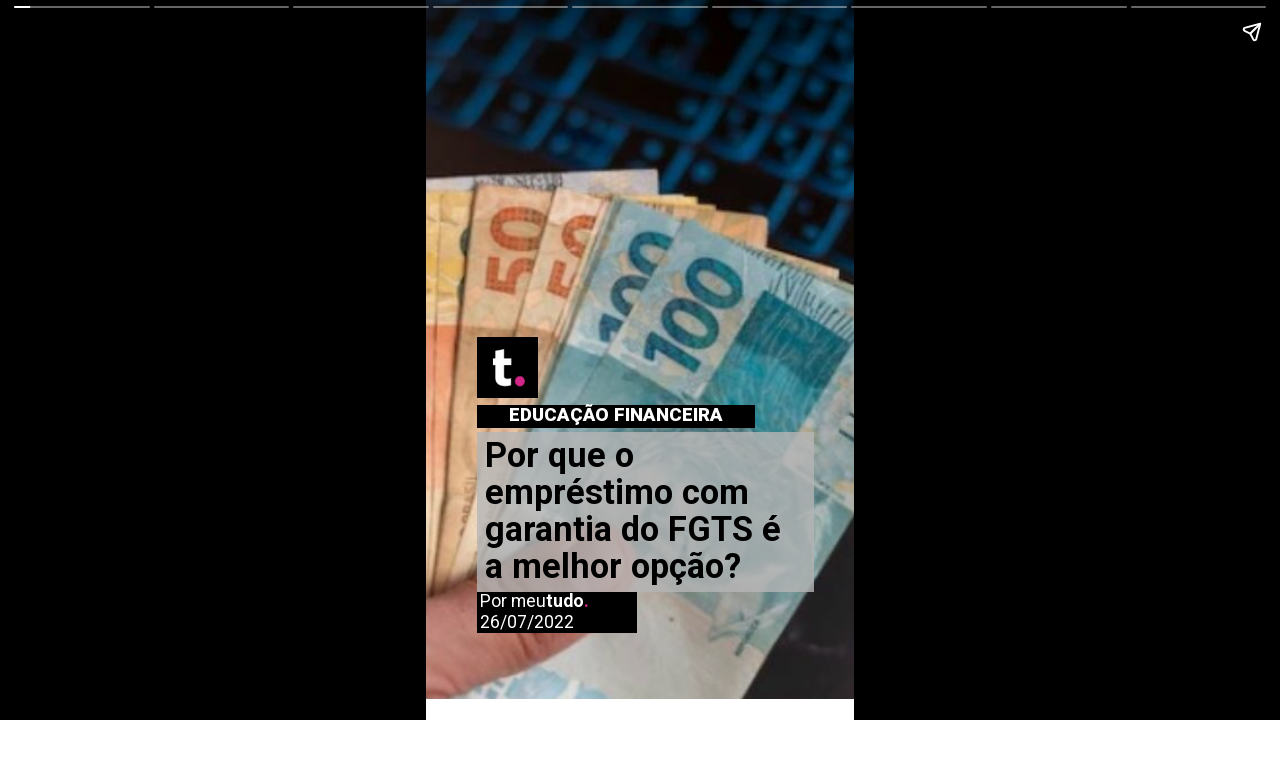

--- FILE ---
content_type: text/html; charset=utf-8
request_url: https://meutudo.com.br/blog/web-stories/emprestimo-com-garantia-do-fgts/
body_size: 12074
content:
<!DOCTYPE html>
<html amp="" lang="pt-BR" transformed="self;v=1" i-amphtml-layout=""><head><meta charset="utf-8"><meta name="viewport" content="width=device-width,minimum-scale=1"><link rel="modulepreload" href="https://cdn.ampproject.org/v0.mjs" as="script" crossorigin="anonymous"><link rel="preconnect" href="https://cdn.ampproject.org"><link rel="preload" as="script" href="https://cdn.ampproject.org/v0/amp-story-1.0.js"><style amp-runtime="" i-amphtml-version="012512221826001">html{overflow-x:hidden!important}html.i-amphtml-fie{height:100%!important;width:100%!important}html:not([amp4ads]),html:not([amp4ads]) body{height:auto!important}html:not([amp4ads]) body{margin:0!important}body{-webkit-text-size-adjust:100%;-moz-text-size-adjust:100%;-ms-text-size-adjust:100%;text-size-adjust:100%}html.i-amphtml-singledoc.i-amphtml-embedded{-ms-touch-action:pan-y pinch-zoom;touch-action:pan-y pinch-zoom}html.i-amphtml-fie>body,html.i-amphtml-singledoc>body{overflow:visible!important}html.i-amphtml-fie:not(.i-amphtml-inabox)>body,html.i-amphtml-singledoc:not(.i-amphtml-inabox)>body{position:relative!important}html.i-amphtml-ios-embed-legacy>body{overflow-x:hidden!important;overflow-y:auto!important;position:absolute!important}html.i-amphtml-ios-embed{overflow-y:auto!important;position:static}#i-amphtml-wrapper{overflow-x:hidden!important;overflow-y:auto!important;position:absolute!important;top:0!important;left:0!important;right:0!important;bottom:0!important;margin:0!important;display:block!important}html.i-amphtml-ios-embed.i-amphtml-ios-overscroll,html.i-amphtml-ios-embed.i-amphtml-ios-overscroll>#i-amphtml-wrapper{-webkit-overflow-scrolling:touch!important}#i-amphtml-wrapper>body{position:relative!important;border-top:1px solid transparent!important}#i-amphtml-wrapper+body{visibility:visible}#i-amphtml-wrapper+body .i-amphtml-lightbox-element,#i-amphtml-wrapper+body[i-amphtml-lightbox]{visibility:hidden}#i-amphtml-wrapper+body[i-amphtml-lightbox] .i-amphtml-lightbox-element{visibility:visible}#i-amphtml-wrapper.i-amphtml-scroll-disabled,.i-amphtml-scroll-disabled{overflow-x:hidden!important;overflow-y:hidden!important}amp-instagram{padding:54px 0px 0px!important;background-color:#fff}amp-iframe iframe{box-sizing:border-box!important}[amp-access][amp-access-hide]{display:none}[subscriptions-dialog],body:not(.i-amphtml-subs-ready) [subscriptions-action],body:not(.i-amphtml-subs-ready) [subscriptions-section]{display:none!important}amp-experiment,amp-live-list>[update]{display:none}amp-list[resizable-children]>.i-amphtml-loading-container.amp-hidden{display:none!important}amp-list [fetch-error],amp-list[load-more] [load-more-button],amp-list[load-more] [load-more-end],amp-list[load-more] [load-more-failed],amp-list[load-more] [load-more-loading]{display:none}amp-list[diffable] div[role=list]{display:block}amp-story-page,amp-story[standalone]{min-height:1px!important;display:block!important;height:100%!important;margin:0!important;padding:0!important;overflow:hidden!important;width:100%!important}amp-story[standalone]{background-color:#000!important;position:relative!important}amp-story-page{background-color:#757575}amp-story .amp-active>div,amp-story .i-amphtml-loader-background{display:none!important}amp-story-page:not(:first-of-type):not([distance]):not([active]){transform:translateY(1000vh)!important}amp-autocomplete{position:relative!important;display:inline-block!important}amp-autocomplete>input,amp-autocomplete>textarea{padding:0.5rem;border:1px solid rgba(0,0,0,.33)}.i-amphtml-autocomplete-results,amp-autocomplete>input,amp-autocomplete>textarea{font-size:1rem;line-height:1.5rem}[amp-fx^=fly-in]{visibility:hidden}amp-script[nodom],amp-script[sandboxed]{position:fixed!important;top:0!important;width:1px!important;height:1px!important;overflow:hidden!important;visibility:hidden}
/*# sourceURL=/css/ampdoc.css*/[hidden]{display:none!important}.i-amphtml-element{display:inline-block}.i-amphtml-blurry-placeholder{transition:opacity 0.3s cubic-bezier(0.0,0.0,0.2,1)!important;pointer-events:none}[layout=nodisplay]:not(.i-amphtml-element){display:none!important}.i-amphtml-layout-fixed,[layout=fixed][width][height]:not(.i-amphtml-layout-fixed){display:inline-block;position:relative}.i-amphtml-layout-responsive,[layout=responsive][width][height]:not(.i-amphtml-layout-responsive),[width][height][heights]:not([layout]):not(.i-amphtml-layout-responsive),[width][height][sizes]:not(img):not([layout]):not(.i-amphtml-layout-responsive){display:block;position:relative}.i-amphtml-layout-intrinsic,[layout=intrinsic][width][height]:not(.i-amphtml-layout-intrinsic){display:inline-block;position:relative;max-width:100%}.i-amphtml-layout-intrinsic .i-amphtml-sizer{max-width:100%}.i-amphtml-intrinsic-sizer{max-width:100%;display:block!important}.i-amphtml-layout-container,.i-amphtml-layout-fixed-height,[layout=container],[layout=fixed-height][height]:not(.i-amphtml-layout-fixed-height){display:block;position:relative}.i-amphtml-layout-fill,.i-amphtml-layout-fill.i-amphtml-notbuilt,[layout=fill]:not(.i-amphtml-layout-fill),body noscript>*{display:block;overflow:hidden!important;position:absolute;top:0;left:0;bottom:0;right:0}body noscript>*{position:absolute!important;width:100%;height:100%;z-index:2}body noscript{display:inline!important}.i-amphtml-layout-flex-item,[layout=flex-item]:not(.i-amphtml-layout-flex-item){display:block;position:relative;-ms-flex:1 1 auto;flex:1 1 auto}.i-amphtml-layout-fluid{position:relative}.i-amphtml-layout-size-defined{overflow:hidden!important}.i-amphtml-layout-awaiting-size{position:absolute!important;top:auto!important;bottom:auto!important}i-amphtml-sizer{display:block!important}@supports (aspect-ratio:1/1){i-amphtml-sizer.i-amphtml-disable-ar{display:none!important}}.i-amphtml-blurry-placeholder,.i-amphtml-fill-content{display:block;height:0;max-height:100%;max-width:100%;min-height:100%;min-width:100%;width:0;margin:auto}.i-amphtml-layout-size-defined .i-amphtml-fill-content{position:absolute;top:0;left:0;bottom:0;right:0}.i-amphtml-replaced-content,.i-amphtml-screen-reader{padding:0!important;border:none!important}.i-amphtml-screen-reader{position:fixed!important;top:0px!important;left:0px!important;width:4px!important;height:4px!important;opacity:0!important;overflow:hidden!important;margin:0!important;display:block!important;visibility:visible!important}.i-amphtml-screen-reader~.i-amphtml-screen-reader{left:8px!important}.i-amphtml-screen-reader~.i-amphtml-screen-reader~.i-amphtml-screen-reader{left:12px!important}.i-amphtml-screen-reader~.i-amphtml-screen-reader~.i-amphtml-screen-reader~.i-amphtml-screen-reader{left:16px!important}.i-amphtml-unresolved{position:relative;overflow:hidden!important}.i-amphtml-select-disabled{-webkit-user-select:none!important;-ms-user-select:none!important;user-select:none!important}.i-amphtml-notbuilt,[layout]:not(.i-amphtml-element),[width][height][heights]:not([layout]):not(.i-amphtml-element),[width][height][sizes]:not(img):not([layout]):not(.i-amphtml-element){position:relative;overflow:hidden!important;color:transparent!important}.i-amphtml-notbuilt:not(.i-amphtml-layout-container)>*,[layout]:not([layout=container]):not(.i-amphtml-element)>*,[width][height][heights]:not([layout]):not(.i-amphtml-element)>*,[width][height][sizes]:not([layout]):not(.i-amphtml-element)>*{display:none}amp-img:not(.i-amphtml-element)[i-amphtml-ssr]>img.i-amphtml-fill-content{display:block}.i-amphtml-notbuilt:not(.i-amphtml-layout-container),[layout]:not([layout=container]):not(.i-amphtml-element),[width][height][heights]:not([layout]):not(.i-amphtml-element),[width][height][sizes]:not(img):not([layout]):not(.i-amphtml-element){color:transparent!important;line-height:0!important}.i-amphtml-ghost{visibility:hidden!important}.i-amphtml-element>[placeholder],[layout]:not(.i-amphtml-element)>[placeholder],[width][height][heights]:not([layout]):not(.i-amphtml-element)>[placeholder],[width][height][sizes]:not([layout]):not(.i-amphtml-element)>[placeholder]{display:block;line-height:normal}.i-amphtml-element>[placeholder].amp-hidden,.i-amphtml-element>[placeholder].hidden{visibility:hidden}.i-amphtml-element:not(.amp-notsupported)>[fallback],.i-amphtml-layout-container>[placeholder].amp-hidden,.i-amphtml-layout-container>[placeholder].hidden{display:none}.i-amphtml-layout-size-defined>[fallback],.i-amphtml-layout-size-defined>[placeholder]{position:absolute!important;top:0!important;left:0!important;right:0!important;bottom:0!important;z-index:1}amp-img[i-amphtml-ssr]:not(.i-amphtml-element)>[placeholder]{z-index:auto}.i-amphtml-notbuilt>[placeholder]{display:block!important}.i-amphtml-hidden-by-media-query{display:none!important}.i-amphtml-element-error{background:red!important;color:#fff!important;position:relative!important}.i-amphtml-element-error:before{content:attr(error-message)}i-amp-scroll-container,i-amphtml-scroll-container{position:absolute;top:0;left:0;right:0;bottom:0;display:block}i-amp-scroll-container.amp-active,i-amphtml-scroll-container.amp-active{overflow:auto;-webkit-overflow-scrolling:touch}.i-amphtml-loading-container{display:block!important;pointer-events:none;z-index:1}.i-amphtml-notbuilt>.i-amphtml-loading-container{display:block!important}.i-amphtml-loading-container.amp-hidden{visibility:hidden}.i-amphtml-element>[overflow]{cursor:pointer;position:relative;z-index:2;visibility:hidden;display:initial;line-height:normal}.i-amphtml-layout-size-defined>[overflow]{position:absolute}.i-amphtml-element>[overflow].amp-visible{visibility:visible}template{display:none!important}.amp-border-box,.amp-border-box *,.amp-border-box :after,.amp-border-box :before{box-sizing:border-box}amp-pixel{display:none!important}amp-analytics,amp-auto-ads,amp-story-auto-ads{position:fixed!important;top:0!important;width:1px!important;height:1px!important;overflow:hidden!important;visibility:hidden}amp-story{visibility:hidden!important}html.i-amphtml-fie>amp-analytics{position:initial!important}[visible-when-invalid]:not(.visible),form [submit-error],form [submit-success],form [submitting]{display:none}amp-accordion{display:block!important}@media (min-width:1px){:where(amp-accordion>section)>:first-child{margin:0;background-color:#efefef;padding-right:20px;border:1px solid #dfdfdf}:where(amp-accordion>section)>:last-child{margin:0}}amp-accordion>section{float:none!important}amp-accordion>section>*{float:none!important;display:block!important;overflow:hidden!important;position:relative!important}amp-accordion,amp-accordion>section{margin:0}amp-accordion:not(.i-amphtml-built)>section>:last-child{display:none!important}amp-accordion:not(.i-amphtml-built)>section[expanded]>:last-child{display:block!important}
/*# sourceURL=/css/ampshared.css*/</style><meta name="amp-story-generator-name" content="Web Stories for WordPress"><meta name="amp-story-generator-version" content="1.41.0"><meta name="robots" content="index, follow, max-image-preview:large, max-snippet:-1, max-video-preview:-1"><meta name="description" content="Saiba o porque do empréstimo com garantia do FGTS ser a melhor opção neste momento!"><meta property="og:locale" content="pt_BR"><meta property="og:type" content="article"><meta property="og:title" content="Por que o empréstimo com garantia do FGTS é a melhor opção?"><meta property="og:description" content="Saiba o porque do empréstimo com garantia do FGTS ser a melhor opção neste momento!"><meta property="og:url" content="https://meutudo.com.br/blog/web-stories/emprestimo-com-garantia-do-fgts/"><meta property="og:site_name" content="meutudo.blog"><meta property="article:modified_time" content="2022-07-26T19:29:48+00:00"><meta property="og:image" content="https://meutudo.com.br/blog/wp-content/uploads/2022/07/emprestimo-com-garantia-fgts.jpg"><meta property="og:image:width" content="640"><meta property="og:image:height" content="853"><meta property="og:image:type" content="image/jpeg"><meta name="twitter:card" content="summary_large_image"><meta name="twitter:label1" content="Est. tempo de leitura"><meta name="twitter:data1" content="1 minuto"><link rel="preconnect" href="https://fonts.gstatic.com" crossorigin=""><link rel="dns-prefetch" href="https://fonts.gstatic.com"><link href="https://meutudo.com.br/blog/wp-content/uploads/2022/07/emprestimo-consignado-auxilio-brasil.jpg" rel="preload" as="image"><link rel="dns-prefetch" href="//www.googletagmanager.com"><link rel="preconnect" href="https://fonts.gstatic.com/" crossorigin=""><script async="" src="https://cdn.ampproject.org/v0.mjs" type="module" crossorigin="anonymous"></script><script async nomodule src="https://cdn.ampproject.org/v0.js" crossorigin="anonymous"></script><script async="" src="https://cdn.ampproject.org/v0/amp-story-1.0.mjs" custom-element="amp-story" type="module" crossorigin="anonymous"></script><script async nomodule src="https://cdn.ampproject.org/v0/amp-story-1.0.js" crossorigin="anonymous" custom-element="amp-story"></script><script src="https://cdn.ampproject.org/v0/amp-analytics-0.1.mjs" async="" custom-element="amp-analytics" type="module" crossorigin="anonymous"></script><script async nomodule src="https://cdn.ampproject.org/v0/amp-analytics-0.1.js" crossorigin="anonymous" custom-element="amp-analytics"></script><script src="https://cdn.ampproject.org/v0/amp-story-auto-analytics-0.1.mjs" async="" custom-element="amp-story-auto-analytics" type="module" crossorigin="anonymous"></script><script async nomodule src="https://cdn.ampproject.org/v0/amp-story-auto-analytics-0.1.js" crossorigin="anonymous" custom-element="amp-story-auto-analytics"></script><link href="https://fonts.googleapis.com/css2?display=swap&amp;family=Roboto%3Awght%40400%3B700%3B900&amp;family=Montserrat%3Awght%40400%3B700%3B800" rel="stylesheet"><style amp-custom="">h2,h3{font-weight:normal}amp-story-page{background-color:#131516}amp-story-grid-layer{overflow:visible}@media (max-aspect-ratio: 9 / 16){@media (min-aspect-ratio: 320 / 678){amp-story-grid-layer.grid-layer{margin-top:calc(( 100% / .5625 - 100% / .66666666666667 ) / 2)}}}@media not all and (min-resolution:.001dpcm){@media{p.text-wrapper > span{font-size:calc(100% - .5px)}}}.page-fullbleed-area{position:absolute;overflow:hidden;width:100%;left:0;height:calc(1.1851851851852 * 100%);top:calc(( 1 - 1.1851851851852 ) * 100% / 2)}.page-safe-area{overflow:visible;position:absolute;top:0;bottom:0;left:0;right:0;width:100%;height:calc(.84375 * 100%);margin:auto 0}.mask{position:absolute;overflow:hidden}.fill{position:absolute;top:0;left:0;right:0;bottom:0;margin:0}@media (prefers-reduced-motion: no-preference){.animation-wrapper{opacity:var(--initial-opacity);transform:var(--initial-transform)}}._121f5fa{background-color:#2b292e}._6120891{position:absolute;pointer-events:none;left:0;top:-9.25926%;width:100%;height:118.51852%;opacity:1}._89d52dd{pointer-events:initial;width:100%;height:100%;display:block;position:absolute;top:0;left:0;z-index:0}._9f38606{position:absolute;width:316.04939%;height:100%;left:-108.02469%;top:0%}._e5cab3b{position:absolute;pointer-events:none;left:11.8932%;top:46.44013%;width:14.32039%;height:9.54693%;opacity:1}._75da10d{width:100%;height:100%;display:block;position:absolute;top:0;left:0;--initial-opacity:0;--initial-transform:none}._2e4d8ca{width:100%;height:100%;display:block;position:absolute;top:0;left:0;--initial-opacity:1;--initial-transform:scale(.33333333333333)}._2722353{position:absolute;width:100.00003%;height:100%;left:-.00002%;top:0%}._fffaee3{position:absolute;pointer-events:none;left:11.8932%;top:56.95793%;width:65.04854%;height:3.55987%;opacity:1}._3bb60b2{pointer-events:initial;width:100%;height:100%;display:block;position:absolute;top:0;left:0;z-index:0;background-clip:content-box;background-color:#000}._fcf522b{white-space:pre-line;overflow-wrap:break-word;word-break:break-word;margin:-2.109375% 0;font-family:"Roboto",sans-serif;font-size:.291262em;line-height:1.8;text-align:center;padding:0 1.1194029850746%;color:#000}._79ae9b7{font-weight:900;color:#fff;text-transform:uppercase}._be68cbc{position:absolute;pointer-events:none;left:11.8932%;top:61.16505%;width:78.64078%;height:24.91909%;opacity:1}._4b94211{pointer-events:initial;width:100%;height:100%;display:block;position:absolute;top:0;left:0;z-index:0;background-clip:content-box;background-color:rgba(182,182,182,.8)}._ef08bcc{white-space:pre-line;overflow-wrap:break-word;word-break:break-word;margin:.36603009259259% 0;font-family:"Roboto",sans-serif;font-size:.533981em;line-height:1.1;text-align:initial;padding:1.2345679012346% 2.4691358024691%;color:#000}._47e5cc9{font-weight:700}._66390b7{position:absolute;pointer-events:none;left:11.8932%;top:86.08414%;width:37.37864%;height:3.23625%;opacity:1}._c91af62{white-space:pre-line;overflow-wrap:break-word;word-break:break-word;margin:-3.4669237012987% 0;font-family:"Roboto",sans-serif;font-size:.275081em;line-height:1.8;text-align:left;padding:0 1.9480519480519%;color:#000}._4bbb41a{color:#fff}._14af73e{font-weight:700;color:#fff}._6e61670{font-weight:700;color:#d22688}._d6ea0ab{position:absolute;pointer-events:none;left:11.8932%;top:89.32039%;width:37.37864%;height:3.23625%;opacity:1}._16df7a3{background-color:#ececec}._1f75e3b{position:absolute;width:100%;height:100%;left:0%;top:0%}._a286c15{position:absolute;pointer-events:none;left:11.40777%;top:85.43689%;width:18.93204%;height:8.25243%;opacity:1}._25dbe2f{pointer-events:initial;width:100%;height:100%;display:block;position:absolute;top:0;left:0;z-index:0;transform:scale3d(-1,1,1)}._5f33a5a{position:absolute;width:100%;height:102.90049%;left:0%;top:-1.45024%}._bca3102{position:absolute;pointer-events:none;left:68.93204%;top:85.43689%;width:18.93204%;height:8.25243%;opacity:1}._a03ba90{position:absolute;pointer-events:none;left:11.65049%;top:1.61812%;width:8.25243%;height:5.50162%;opacity:1}._f11c0ab{position:absolute;pointer-events:none;left:12.13592%;top:33.33333%;width:76.21359%;height:22.16828%;opacity:1}._7b82633{pointer-events:initial;width:100%;height:100%;display:block;position:absolute;top:0;left:0;z-index:0;border-radius:.63694267515924% .63694267515924% .63694267515924% .63694267515924%/1.4598540145985% 1.4598540145985% 1.4598540145985% 1.4598540145985%}._f235d2f{white-space:pre-line;overflow-wrap:break-word;word-break:break-word;margin:.057484076433121% 0;font-family:"Montserrat",sans-serif;font-size:.307443em;line-height:1.2;text-align:left;padding:0;color:#000}._f2f6d5f{position:absolute;pointer-events:none;left:13.1068%;top:39.96764%;width:76.69903%;height:11.16505%;opacity:1}._29e04d4{pointer-events:initial;width:100%;height:100%;display:block;position:absolute;top:0;left:0;z-index:0;border-radius:.63291139240506% .63291139240506% .63291139240506% .63291139240506%/2.8985507246377% 2.8985507246377% 2.8985507246377% 2.8985507246377%}._dbc5270{white-space:pre-line;overflow-wrap:break-word;word-break:break-word;margin:.057120253164557% 0;font-family:"Montserrat",sans-serif;font-size:.307443em;line-height:1.2;text-align:left;padding:0;color:#000}._37a7121{position:absolute;pointer-events:none;left:12.86408%;top:23.30097%;width:76.69903%;height:9.70874%;opacity:1}._7989c52{width:100%;height:100%;display:block;position:absolute;top:0;left:0;--initial-opacity:1;--initial-transform:scale(1)}._4866788{pointer-events:initial;width:100%;height:100%;display:block;position:absolute;top:0;left:0;z-index:0;border-radius:.63291139240506% .63291139240506% .63291139240506% .63291139240506%/3.3333333333333% 3.3333333333333% 3.3333333333333% 3.3333333333333%}._c1887d2{white-space:pre-line;overflow-wrap:break-word;word-break:break-word;margin:.11012658227848% 0;font-family:"Montserrat",sans-serif;font-size:.38835em;line-height:1.19;text-align:left;padding:0;color:#000}._0260ff1{font-weight:800;color:#d22688}._c3c3a57{position:absolute;pointer-events:none;left:13.1068%;top:39.96764%;width:76.69903%;height:14.72492%;opacity:1}._d6cac1a{pointer-events:initial;width:100%;height:100%;display:block;position:absolute;top:0;left:0;z-index:0;border-radius:.63291139240506% .63291139240506% .63291139240506% .63291139240506%/2.1978021978022% 2.1978021978022% 2.1978021978022% 2.1978021978022%}._ad99e10{position:absolute;pointer-events:none;left:12.37864%;top:33.49515%;width:75.48544%;height:18.4466%;opacity:1}._b0a44a6{pointer-events:initial;width:100%;height:100%;display:block;position:absolute;top:0;left:0;z-index:0;border-radius:.64308681672026% .64308681672026% .64308681672026% .64308681672026%/1.7543859649123% 1.7543859649123% 1.7543859649123% 1.7543859649123%}._7b9f5e8{white-space:pre-line;overflow-wrap:break-word;word-break:break-word;margin:.058038585209003% 0;font-family:"Montserrat",sans-serif;font-size:.307443em;line-height:1.2;text-align:left;padding:0;color:#000}._aa2f4e7{position:absolute;pointer-events:none;left:13.1068%;top:41.10032%;width:77.18447%;height:14.72492%;opacity:1}._56f19a7{pointer-events:initial;width:100%;height:100%;display:block;position:absolute;top:0;left:0;z-index:0;border-radius:.62893081761006% .62893081761006% .62893081761006% .62893081761006%/2.1978021978022% 2.1978021978022% 2.1978021978022% 2.1978021978022%}._4a1a98f{white-space:pre-line;overflow-wrap:break-word;word-break:break-word;margin:.056761006289308% 0;font-family:"Montserrat",sans-serif;font-size:.307443em;line-height:1.2;text-align:left;padding:0;color:#000}._a887fd2{position:absolute;pointer-events:none;left:13.1068%;top:21.84466%;width:76.69903%;height:13.26861%;opacity:1}._c61a00a{pointer-events:initial;width:100%;height:100%;display:block;position:absolute;top:0;left:0;z-index:0;border-radius:.63291139240506% .63291139240506% .63291139240506% .63291139240506%/2.4390243902439% 2.4390243902439% 2.4390243902439% 2.4390243902439%}._1b42bc1{white-space:pre-line;overflow-wrap:break-word;word-break:break-word;margin:.10094936708861% 0;font-family:"Montserrat",sans-serif;font-size:.355987em;line-height:1.19;text-align:left;padding:0;color:#000}._cc7b7b2{position:absolute;pointer-events:none;left:12.37864%;top:33.49515%;width:75.48544%;height:14.72492%;opacity:1}._2176b4a{pointer-events:initial;width:100%;height:100%;display:block;position:absolute;top:0;left:0;z-index:0;border-radius:.64308681672026% .64308681672026% .64308681672026% .64308681672026%/2.1978021978022% 2.1978021978022% 2.1978021978022% 2.1978021978022%}._816e9c3{position:absolute;pointer-events:none;left:11.65049%;top:35.27508%;width:76.21359%;height:14.72492%;opacity:1}._3313c4f{pointer-events:initial;width:100%;height:100%;display:block;position:absolute;top:0;left:0;z-index:0;border-radius:.63694267515924% .63694267515924% .63694267515924% .63694267515924%/2.1978021978022% 2.1978021978022% 2.1978021978022% 2.1978021978022%}._0843311{white-space:pre-line;overflow-wrap:break-word;word-break:break-word;margin:.057484076433121% 0;font-family:"Montserrat",sans-serif;font-size:.307443em;line-height:1.2;text-align:center;padding:0;color:#000}._8019acd{position:absolute;pointer-events:none;left:12.37864%;top:22.3301%;width:75%;height:5.01618%;opacity:1}._d6a2014{pointer-events:initial;width:100%;height:100%;display:block;position:absolute;top:0;left:0;z-index:0;border-radius:.64724919093851% .64724919093851% .64724919093851% .64724919093851%/6.4516129032258% 6.4516129032258% 6.4516129032258% 6.4516129032258%}._4512ffa{white-space:pre-line;overflow-wrap:break-word;word-break:break-word;margin:.11731391585761% 0;font-family:"Montserrat",sans-serif;font-size:.404531em;line-height:1.19;text-align:center;padding:0;color:#000}

/*# sourceURL=amp-custom.css */</style><title>Por que o empréstimo com garantia do FGTS é a melhor opção?</title><script type="application/ld+json">{"@context":"http:\/\/schema.org","publisher":{"@type":"Organization","name":"meutudo.blog","logo":{"@type":"ImageObject","url":"https:\/\/meutudo.com.br\/blog\/wp-content\/uploads\/2021\/09\/logo-preto-meutudo-96x96.png","width":96,"height":96}},"image":{"@type":"ImageObject","url":"https:\/\/meutudo.com.br\/blog\/wp-content\/uploads\/2022\/07\/emprestimo-com-garantia-fgts-640x853.jpg","width":640,"height":853},"@type":"NewsArticle","mainEntityOfPage":"https:\/\/meutudo.com.br\/blog\/web-stories\/emprestimo-com-garantia-do-fgts\/","headline":"Por que o empréstimo com garantia do FGTS é a melhor opção?","datePublished":"2022-07-26T19:29:47-03:00","dateModified":"2022-07-26T19:29:48-03:00","author":{"@type":"Person","name":"meutudo.","url":"https:\/\/meutudo.com.br\/blog\/autor\/meu-tudo\/"},"name":"Por que o empréstimo com garantia do FGTS é a melhor opção?","description":"Saiba o porque do empréstimo com garantia do FGTS ser a melhor opção neste momento!","articleSection":"","keywords":"","breadcrumb":{"@type":"BreadcrumbList","itemListElement":[{"@type":"ListItem","position":1,"item":{"@id":"https:\/\/meutudo.com.br\/blog\/","name":"Blog"}},{"@type":"ListItem","position":2,"item":{"@type":"WebPage","@id":"https:\/\/meutudo.com.br\/blog\/web-stories\/emprestimo-com-garantia-do-fgts\/","url":"https:\/\/meutudo.com.br\/blog\/web-stories\/emprestimo-com-garantia-do-fgts\/","name":"Por que o empréstimo com garantia do FGTS é a melhor opção?"}}]}}</script><link rel="https://api.w.org/" href="https://meutudo.com.br/blog/wp-json/"><link rel="alternate" title="JSON" type="application/json" href="https://meutudo.com.br/blog/wp-json/web-stories/v1/web-story/34436"><link rel="EditURI" type="application/rsd+xml" title="RSD" href="https://meutudo.com.br/blog/xmlrpc.php?rsd"><link rel="prev" title="Auxílio Brasil de R$ 600 será pago já em agosto" href="https://meutudo.com.br/blog/web-stories/auxilio-brasil-sera-pago-em-agosto/"><link rel="next" title="Veja o que muda no consignado com o novo aumento da margem" href="https://meutudo.com.br/blog/web-stories/consignado-com-novo-aumento-da-margem/"><link rel="shortlink" href="https://meutudo.com.br/blog/?p=34436"><link rel="alternate" title="oEmbed (JSON)" type="application/json+oembed" href="https://meutudo.com.br/blog/wp-json/oembed/1.0/embed?url=https%3A%2F%2Fmeutudo.com.br%2Fblog%2Fweb-stories%2Femprestimo-com-garantia-do-fgts%2F"><link rel="alternate" title="oEmbed (XML)" type="text/xml+oembed" href="https://meutudo.com.br/blog/wp-json/oembed/1.0/embed?url=https%3A%2F%2Fmeutudo.com.br%2Fblog%2Fweb-stories%2Femprestimo-com-garantia-do-fgts%2F&amp;format=xml"><link rel="canonical" href="https://meutudo.com.br/blog/web-stories/emprestimo-com-garantia-do-fgts/"><script amp-onerror="">document.querySelector("script[src*='/v0.js']").onerror=function(){document.querySelector('style[amp-boilerplate]').textContent=''}</script><style amp-boilerplate="">body{-webkit-animation:-amp-start 8s steps(1,end) 0s 1 normal both;-moz-animation:-amp-start 8s steps(1,end) 0s 1 normal both;-ms-animation:-amp-start 8s steps(1,end) 0s 1 normal both;animation:-amp-start 8s steps(1,end) 0s 1 normal both}@-webkit-keyframes -amp-start{from{visibility:hidden}to{visibility:visible}}@-moz-keyframes -amp-start{from{visibility:hidden}to{visibility:visible}}@-ms-keyframes -amp-start{from{visibility:hidden}to{visibility:visible}}@-o-keyframes -amp-start{from{visibility:hidden}to{visibility:visible}}@keyframes -amp-start{from{visibility:hidden}to{visibility:visible}}</style><noscript><style amp-boilerplate="">body{-webkit-animation:none;-moz-animation:none;-ms-animation:none;animation:none}</style></noscript><link rel="stylesheet" amp-extension="amp-story" href="https://cdn.ampproject.org/v0/amp-story-1.0.css"><script amp-story-dvh-polyfill="">"use strict";if(!self.CSS||!CSS.supports||!CSS.supports("height:1dvh")){function e(){document.documentElement.style.setProperty("--story-dvh",innerHeight/100+"px","important")}addEventListener("resize",e,{passive:!0}),e()}</script></head><body><amp-story standalone="" publisher="meutudo.blog" publisher-logo-src="https://meutudo.com.br/blog/wp-content/uploads/2021/09/logo-preto-meutudo.png" title="Por que o empréstimo com garantia do FGTS é a melhor opção?" poster-portrait-src="https://meutudo.com.br/blog/wp-content/uploads/2022/07/emprestimo-com-garantia-fgts-640x853.jpg" class="i-amphtml-layout-container" i-amphtml-layout="container"><amp-story-page id="e40df016-8240-40e2-9253-37593b170ec8" auto-advance-after="15s" class="i-amphtml-layout-container" i-amphtml-layout="container"><amp-story-animation layout="nodisplay" trigger="visibility" class="i-amphtml-layout-nodisplay" hidden="hidden" i-amphtml-layout="nodisplay"><script type="application/json">[{"selector":"#anim-1135e656-d338-442d-9396-4c2441f633a9","keyframes":{"opacity":[0,1]},"delay":0,"duration":2000,"easing":"cubic-bezier(.3,0,.55,1)","fill":"both"}]</script></amp-story-animation><amp-story-animation layout="nodisplay" trigger="visibility" class="i-amphtml-layout-nodisplay" hidden="hidden" i-amphtml-layout="nodisplay"><script type="application/json">[{"selector":"#anim-1452d314-56cf-43ab-a936-2dc8adebd88c","keyframes":{"transform":["scale(0.3333333333333333)","scale(1)"]},"delay":0,"duration":2000,"easing":"cubic-bezier(.3,0,.55,1)","fill":"forwards"}]</script></amp-story-animation><amp-story-grid-layer template="vertical" aspect-ratio="412:618" class="grid-layer i-amphtml-layout-container" i-amphtml-layout="container" style="--aspect-ratio:412/618;"><div class="_121f5fa page-fullbleed-area"><div class="page-safe-area"><div class="_6120891"><div class="_89d52dd mask" id="el-f392333a-f3fa-4550-996b-2a235cf2677b"><div data-leaf-element="true" class="_9f38606"><amp-img layout="fill" src="https://meutudo.com.br/blog/wp-content/uploads/2022/07/emprestimo-consignado-auxilio-brasil.jpg" alt="Imagem de mão segurando notas de reais e ao fundo teclado de notebook" srcset="https://meutudo.com.br/blog/wp-content/uploads/2022/07/emprestimo-consignado-auxilio-brasil-1200x675.jpg 1200w, https://meutudo.com.br/blog/wp-content/uploads/2022/07/emprestimo-consignado-auxilio-brasil-1024x576.jpg 1024w, https://meutudo.com.br/blog/wp-content/uploads/2022/07/emprestimo-consignado-auxilio-brasil-768x432.jpg 768w, https://meutudo.com.br/blog/wp-content/uploads/2022/07/emprestimo-consignado-auxilio-brasil-300x169.jpg 300w, https://meutudo.com.br/blog/wp-content/uploads/2022/07/emprestimo-consignado-auxilio-brasil-150x84.jpg 150w" sizes="(min-width: 1024px) 143vh, 317vw" disable-inline-width="true" class="i-amphtml-layout-fill i-amphtml-layout-size-defined" i-amphtml-layout="fill"></amp-img></div></div></div></div></div></amp-story-grid-layer><amp-story-grid-layer template="vertical" aspect-ratio="412:618" class="grid-layer i-amphtml-layout-container" i-amphtml-layout="container" style="--aspect-ratio:412/618;"><div class="page-fullbleed-area"><div class="page-safe-area"><div class="_e5cab3b"><div id="anim-1135e656-d338-442d-9396-4c2441f633a9" class="_75da10d animation-wrapper"><div id="anim-1452d314-56cf-43ab-a936-2dc8adebd88c" class="_2e4d8ca animation-wrapper"><div class="_89d52dd mask" id="el-a123a00b-9f59-4434-81d7-b3967f066be4"><div data-leaf-element="true" class="_2722353"><amp-img layout="fill" src="https://meutudo.com.br/blog/wp-content/uploads/2021/09/logo-preto-meutudo.png" alt="logo meu tudo" srcset="https://meutudo.com.br/blog/wp-content/uploads/2021/09/logo-preto-meutudo.png 100w, https://meutudo.com.br/blog/wp-content/uploads/2021/09/logo-preto-meutudo-96x96.png 96w" sizes="(min-width: 1024px) 6vh, 14vw" disable-inline-width="true" class="i-amphtml-layout-fill i-amphtml-layout-size-defined" i-amphtml-layout="fill"></amp-img></div></div></div></div></div><div class="_fffaee3"><div id="el-899d896b-4332-4199-bd04-6cb4bbabc628" class="_3bb60b2"><p class="_fcf522b fill text-wrapper"><span><span class="_79ae9b7">educação financeira</span></span></p></div></div><div class="_be68cbc"><div id="el-29da9b66-4fcc-448b-8408-70182552ba6e" class="_4b94211"><h2 class="_ef08bcc fill text-wrapper"><span><span class="_47e5cc9">Por que o empréstimo com garantia do FGTS é a melhor opção?</span></span></h2></div></div><div class="_66390b7"><div id="el-051b8c53-b797-42a9-a589-58ac69fc3017" class="_3bb60b2"><p class="_c91af62 fill text-wrapper"><span><span class="_4bbb41a">Por meu</span><span class="_14af73e">tudo</span><span class="_6e61670">.</span></span></p></div></div><div class="_d6ea0ab"><div id="el-741d22fb-10e2-45e2-80df-86f73309077e" class="_3bb60b2"><p class="_c91af62 fill text-wrapper"><span><span class="_4bbb41a">26/07/2022</span></span></p></div></div></div></div></amp-story-grid-layer></amp-story-page><amp-story-page id="888687fd-3bbe-4bd3-a672-e52b70445f6e" auto-advance-after="15s" class="i-amphtml-layout-container" i-amphtml-layout="container"><amp-story-animation layout="nodisplay" trigger="visibility" class="i-amphtml-layout-nodisplay" hidden="hidden" i-amphtml-layout="nodisplay"><script type="application/json">[{"selector":"#anim-2cd0dcfa-53d1-46aa-b548-0202daef39ab","keyframes":{"opacity":[0,1]},"delay":0,"duration":2000,"easing":"cubic-bezier(.3,0,.55,1)","fill":"both"}]</script></amp-story-animation><amp-story-animation layout="nodisplay" trigger="visibility" class="i-amphtml-layout-nodisplay" hidden="hidden" i-amphtml-layout="nodisplay"><script type="application/json">[{"selector":"#anim-c91e9c65-5474-46ea-8c90-3dd2d6d9ed6e","keyframes":{"transform":["scale(0.3333333333333333)","scale(1)"]},"delay":0,"duration":2000,"easing":"cubic-bezier(.3,0,.55,1)","fill":"forwards"}]</script></amp-story-animation><amp-story-animation layout="nodisplay" trigger="visibility" class="i-amphtml-layout-nodisplay" hidden="hidden" i-amphtml-layout="nodisplay"><script type="application/json">[{"selector":"#anim-36410f5d-efd2-4c7a-bb4d-efec375327d3","keyframes":{"opacity":[0,1]},"delay":0,"duration":2000,"easing":"cubic-bezier(.3,0,.55,1)","fill":"both"}]</script></amp-story-animation><amp-story-animation layout="nodisplay" trigger="visibility" class="i-amphtml-layout-nodisplay" hidden="hidden" i-amphtml-layout="nodisplay"><script type="application/json">[{"selector":"#anim-b8f2d5de-d1e4-4c02-a613-bde6917c8267","keyframes":{"transform":["scale(0.3333333333333333)","scale(1)"]},"delay":0,"duration":2000,"easing":"cubic-bezier(.3,0,.55,1)","fill":"forwards"}]</script></amp-story-animation><amp-story-grid-layer template="vertical" aspect-ratio="412:618" class="grid-layer i-amphtml-layout-container" i-amphtml-layout="container" style="--aspect-ratio:412/618;"><div class="_16df7a3 page-fullbleed-area"><div class="page-safe-area"><div class="_6120891"><div class="_89d52dd mask" id="el-37946001-8fab-437d-9da0-75b26a32ddcf"><div data-leaf-element="true" class="_1f75e3b"><amp-img layout="fill" src="https://meutudo.com.br/blog/wp-content/uploads/2021/09/13.png" alt="13" srcset="https://meutudo.com.br/blog/wp-content/uploads/2021/09/13.png 1080w, https://meutudo.com.br/blog/wp-content/uploads/2021/09/13-864x1536.png 864w, https://meutudo.com.br/blog/wp-content/uploads/2021/09/13-768x1365.png 768w, https://meutudo.com.br/blog/wp-content/uploads/2021/09/13-576x1024.png 576w, https://meutudo.com.br/blog/wp-content/uploads/2021/09/13-169x300.png 169w, https://meutudo.com.br/blog/wp-content/uploads/2021/09/13-150x267.png 150w" sizes="(min-width: 1024px) 45vh, 100vw" disable-inline-width="true" class="i-amphtml-layout-fill i-amphtml-layout-size-defined" i-amphtml-layout="fill"></amp-img></div></div></div></div></div></amp-story-grid-layer><amp-story-grid-layer template="vertical" aspect-ratio="412:618" class="grid-layer i-amphtml-layout-container" i-amphtml-layout="container" style="--aspect-ratio:412/618;"><div class="page-fullbleed-area"><div class="page-safe-area"><div class="_a286c15"><div class="_25dbe2f mask" id="el-9aa5c8db-f5e3-46c8-80a4-75a46b124c4f"><div data-leaf-element="true" class="_5f33a5a"><amp-img layout="fill" src="https://meutudo.com.br/blog/wp-content/uploads/2021/09/seta4.png" alt="seta" srcset="https://meutudo.com.br/blog/wp-content/uploads/2021/09/seta4.png 217w, https://meutudo.com.br/blog/wp-content/uploads/2021/09/seta4-150x101.png 150w" sizes="(min-width: 1024px) 9vh, 19vw" disable-inline-width="true" class="i-amphtml-layout-fill i-amphtml-layout-size-defined" i-amphtml-layout="fill"></amp-img></div></div></div><div class="_bca3102"><div class="_89d52dd mask" id="el-679932cc-f420-403a-9ca8-29954c9a4c53"><div data-leaf-element="true" class="_5f33a5a"><amp-img layout="fill" src="https://meutudo.com.br/blog/wp-content/uploads/2021/09/seta4.png" alt="seta" srcset="https://meutudo.com.br/blog/wp-content/uploads/2021/09/seta4.png 217w, https://meutudo.com.br/blog/wp-content/uploads/2021/09/seta4-150x101.png 150w" sizes="(min-width: 1024px) 9vh, 19vw" disable-inline-width="true" class="i-amphtml-layout-fill i-amphtml-layout-size-defined" i-amphtml-layout="fill"></amp-img></div></div></div><div class="_a03ba90"><div id="anim-2cd0dcfa-53d1-46aa-b548-0202daef39ab" class="_75da10d animation-wrapper"><div id="anim-c91e9c65-5474-46ea-8c90-3dd2d6d9ed6e" class="_2e4d8ca animation-wrapper"><div class="_89d52dd mask" id="el-7613c75c-6bd1-4649-84af-d8732af69894"><div data-leaf-element="true" class="_1f75e3b"><amp-img layout="fill" src="https://meutudo.com.br/blog/wp-content/uploads/2021/09/logo-preto-meutudo.png" alt="logo meu tudo" srcset="https://meutudo.com.br/blog/wp-content/uploads/2021/09/logo-preto-meutudo.png 100w, https://meutudo.com.br/blog/wp-content/uploads/2021/09/logo-preto-meutudo-96x96.png 96w" sizes="(min-width: 1024px) 4vh, 8vw" disable-inline-width="true" class="i-amphtml-layout-fill i-amphtml-layout-size-defined" i-amphtml-layout="fill"></amp-img></div></div></div></div></div><div class="_f11c0ab"><div id="anim-36410f5d-efd2-4c7a-bb4d-efec375327d3" class="_75da10d animation-wrapper"><div id="anim-b8f2d5de-d1e4-4c02-a613-bde6917c8267" class="_2e4d8ca animation-wrapper"><div id="el-fd92ee2d-98e4-425a-b711-49cbed23c16e" class="_7b82633"><p class="_f235d2f fill text-wrapper"><span>Você conhece o <span class="_47e5cc9">empréstimo com garantia</span> do FGTS?

Confira a seguir como funciona este empréstimo e as <span class="_47e5cc9">vantagens dessa modalidade de crédito!</span></span></p></div></div></div></div></div></div></amp-story-grid-layer></amp-story-page><amp-story-page id="7684d163-a538-43fc-b5a6-8c53ad86b8ad" auto-advance-after="15s" class="i-amphtml-layout-container" i-amphtml-layout="container"><amp-story-animation layout="nodisplay" trigger="visibility" class="i-amphtml-layout-nodisplay" hidden="hidden" i-amphtml-layout="nodisplay"><script type="application/json">[{"selector":"#anim-3f0cdf88-f655-4322-a9ad-37070467a236","keyframes":{"opacity":[0,1]},"delay":0,"duration":2000,"easing":"cubic-bezier(.3,0,.55,1)","fill":"both"}]</script></amp-story-animation><amp-story-animation layout="nodisplay" trigger="visibility" class="i-amphtml-layout-nodisplay" hidden="hidden" i-amphtml-layout="nodisplay"><script type="application/json">[{"selector":"#anim-02715a1b-f230-46ba-aaa4-03f6aa78e165","keyframes":{"transform":["scale(0.3333333333333333)","scale(1)"]},"delay":0,"duration":2000,"easing":"cubic-bezier(.3,0,.55,1)","fill":"forwards"}]</script></amp-story-animation><amp-story-animation layout="nodisplay" trigger="visibility" class="i-amphtml-layout-nodisplay" hidden="hidden" i-amphtml-layout="nodisplay"><script type="application/json">[{"selector":"#anim-215c9922-f139-4f61-90a6-1913dcdff22d","keyframes":[{"transform":"scale(1)","offset":0},{"transform":"scale(1.5)","offset":0.33},{"transform":"scale(0.95)","offset":0.66},{"transform":"scale(1)","offset":1}],"delay":0,"duration":1450,"easing":"ease-in-out","fill":"both","iterations":1}]</script></amp-story-animation><amp-story-animation layout="nodisplay" trigger="visibility" class="i-amphtml-layout-nodisplay" hidden="hidden" i-amphtml-layout="nodisplay"><script type="application/json">[{"selector":"#anim-42c65653-5763-4f85-a4f5-0b926d4b0adf","keyframes":{"opacity":[0,1]},"delay":0,"duration":2000,"easing":"cubic-bezier(.3,0,.55,1)","fill":"both"}]</script></amp-story-animation><amp-story-animation layout="nodisplay" trigger="visibility" class="i-amphtml-layout-nodisplay" hidden="hidden" i-amphtml-layout="nodisplay"><script type="application/json">[{"selector":"#anim-75925dac-3a75-4814-944f-41a0e97c1bfa","keyframes":{"transform":["scale(0.3333333333333333)","scale(1)"]},"delay":0,"duration":2000,"easing":"cubic-bezier(.3,0,.55,1)","fill":"forwards"}]</script></amp-story-animation><amp-story-grid-layer template="vertical" aspect-ratio="412:618" class="grid-layer i-amphtml-layout-container" i-amphtml-layout="container" style="--aspect-ratio:412/618;"><div class="_16df7a3 page-fullbleed-area"><div class="page-safe-area"><div class="_6120891"><div class="_89d52dd mask" id="el-eb505745-1426-4a99-829d-ada893789500"><div data-leaf-element="true" class="_1f75e3b"><amp-img layout="fill" src="https://meutudo.com.br/blog/wp-content/uploads/2021/09/13.png" alt="13" srcset="https://meutudo.com.br/blog/wp-content/uploads/2021/09/13.png 1080w, https://meutudo.com.br/blog/wp-content/uploads/2021/09/13-864x1536.png 864w, https://meutudo.com.br/blog/wp-content/uploads/2021/09/13-768x1365.png 768w, https://meutudo.com.br/blog/wp-content/uploads/2021/09/13-576x1024.png 576w, https://meutudo.com.br/blog/wp-content/uploads/2021/09/13-169x300.png 169w, https://meutudo.com.br/blog/wp-content/uploads/2021/09/13-150x267.png 150w" sizes="(min-width: 1024px) 45vh, 100vw" disable-inline-width="true" class="i-amphtml-layout-fill i-amphtml-layout-size-defined" i-amphtml-layout="fill"></amp-img></div></div></div></div></div></amp-story-grid-layer><amp-story-grid-layer template="vertical" aspect-ratio="412:618" class="grid-layer i-amphtml-layout-container" i-amphtml-layout="container" style="--aspect-ratio:412/618;"><div class="page-fullbleed-area"><div class="page-safe-area"><div class="_f2f6d5f"><div id="anim-3f0cdf88-f655-4322-a9ad-37070467a236" class="_75da10d animation-wrapper"><div id="anim-02715a1b-f230-46ba-aaa4-03f6aa78e165" class="_2e4d8ca animation-wrapper"><div id="el-3950d4e2-3012-41f7-9c75-d5d34b919f16" class="_29e04d4"><p class="_dbc5270 fill text-wrapper"><span>Nesta modalidade de empréstimo, o usuário pode <span class="_47e5cc9">oferecer um bem</span> como garantia.</span></p></div></div></div></div><div class="_37a7121"><div id="anim-215c9922-f139-4f61-90a6-1913dcdff22d" class="_7989c52 animation-wrapper"><div id="el-0c3b1581-a4f4-4b85-9b89-9d07addae90e" class="_4866788"><h3 class="_c1887d2 fill text-wrapper"><span><span class="_0260ff1">O que é um empréstimo com garantia? </span></span></h3></div></div></div><div class="_a286c15"><div class="_25dbe2f mask" id="el-96c44009-2801-4dc1-8829-0a41e87fd6ec"><div data-leaf-element="true" class="_5f33a5a"><amp-img layout="fill" src="https://meutudo.com.br/blog/wp-content/uploads/2021/09/seta4.png" alt="seta" srcset="https://meutudo.com.br/blog/wp-content/uploads/2021/09/seta4.png 217w, https://meutudo.com.br/blog/wp-content/uploads/2021/09/seta4-150x101.png 150w" sizes="(min-width: 1024px) 9vh, 19vw" disable-inline-width="true" class="i-amphtml-layout-fill i-amphtml-layout-size-defined" i-amphtml-layout="fill"></amp-img></div></div></div><div class="_a03ba90"><div id="anim-42c65653-5763-4f85-a4f5-0b926d4b0adf" class="_75da10d animation-wrapper"><div id="anim-75925dac-3a75-4814-944f-41a0e97c1bfa" class="_2e4d8ca animation-wrapper"><div class="_89d52dd mask" id="el-0330478d-656f-407c-a9e4-77f1565e672b"><div data-leaf-element="true" class="_1f75e3b"><amp-img layout="fill" src="https://meutudo.com.br/blog/wp-content/uploads/2021/09/logo-preto-meutudo.png" alt="logo meu tudo" srcset="https://meutudo.com.br/blog/wp-content/uploads/2021/09/logo-preto-meutudo.png 100w, https://meutudo.com.br/blog/wp-content/uploads/2021/09/logo-preto-meutudo-96x96.png 96w" sizes="(min-width: 1024px) 4vh, 8vw" disable-inline-width="true" class="i-amphtml-layout-fill i-amphtml-layout-size-defined" i-amphtml-layout="fill"></amp-img></div></div></div></div></div><div class="_bca3102"><div class="_89d52dd mask" id="el-cc6b1778-475e-44a5-a7ad-97b20b743b91"><div data-leaf-element="true" class="_5f33a5a"><amp-img layout="fill" src="https://meutudo.com.br/blog/wp-content/uploads/2021/09/seta4.png" alt="seta" srcset="https://meutudo.com.br/blog/wp-content/uploads/2021/09/seta4.png 217w, https://meutudo.com.br/blog/wp-content/uploads/2021/09/seta4-150x101.png 150w" sizes="(min-width: 1024px) 9vh, 19vw" disable-inline-width="true" class="i-amphtml-layout-fill i-amphtml-layout-size-defined" i-amphtml-layout="fill"></amp-img></div></div></div></div></div></amp-story-grid-layer><amp-story-page-outlink layout="nodisplay" cta-image="https://meutudo.com.br/blog/wp-content/uploads/2022/03/cropped-cropped-logo-preto-meutudo-3-3.png" theme="dark" class="i-amphtml-layout-nodisplay" hidden="hidden" i-amphtml-layout="nodisplay"><a href="https://meutudo.com.br/blog/emprestimo-com-garantia-do-fgts/?utm_source=google&amp;utm_medium=web-stories&amp;utm_campaign=wsevergreen&amp;utm_content=emprestimo-com-garantia-do-fgts" target="_blank">Saiba mais!</a></amp-story-page-outlink></amp-story-page><amp-story-page id="5b78cb65-289d-4e24-b398-3a4c882e96f5" auto-advance-after="15s" class="i-amphtml-layout-container" i-amphtml-layout="container"><amp-story-animation layout="nodisplay" trigger="visibility" class="i-amphtml-layout-nodisplay" hidden="hidden" i-amphtml-layout="nodisplay"><script type="application/json">[{"selector":"#anim-708748c5-1c3e-4d2d-91c0-dd0bd5071a1c","keyframes":{"opacity":[0,1]},"delay":0,"duration":2000,"easing":"cubic-bezier(.3,0,.55,1)","fill":"both"}]</script></amp-story-animation><amp-story-animation layout="nodisplay" trigger="visibility" class="i-amphtml-layout-nodisplay" hidden="hidden" i-amphtml-layout="nodisplay"><script type="application/json">[{"selector":"#anim-3b17cd98-b9e2-4454-a6eb-92ff8fb6620e","keyframes":{"transform":["scale(0.3333333333333333)","scale(1)"]},"delay":0,"duration":2000,"easing":"cubic-bezier(.3,0,.55,1)","fill":"forwards"}]</script></amp-story-animation><amp-story-animation layout="nodisplay" trigger="visibility" class="i-amphtml-layout-nodisplay" hidden="hidden" i-amphtml-layout="nodisplay"><script type="application/json">[{"selector":"#anim-ed69758b-0c1d-4488-9cb4-5b0e47ae0493","keyframes":[{"transform":"scale(1)","offset":0},{"transform":"scale(1.5)","offset":0.33},{"transform":"scale(0.95)","offset":0.66},{"transform":"scale(1)","offset":1}],"delay":0,"duration":1450,"easing":"ease-in-out","fill":"both","iterations":1}]</script></amp-story-animation><amp-story-animation layout="nodisplay" trigger="visibility" class="i-amphtml-layout-nodisplay" hidden="hidden" i-amphtml-layout="nodisplay"><script type="application/json">[{"selector":"#anim-a6218163-d27a-466b-9438-d663bcea3a48","keyframes":{"opacity":[0,1]},"delay":0,"duration":2000,"easing":"cubic-bezier(.3,0,.55,1)","fill":"both"}]</script></amp-story-animation><amp-story-animation layout="nodisplay" trigger="visibility" class="i-amphtml-layout-nodisplay" hidden="hidden" i-amphtml-layout="nodisplay"><script type="application/json">[{"selector":"#anim-391593c8-a207-46dd-b9b8-50cba3955256","keyframes":{"transform":["scale(0.3333333333333333)","scale(1)"]},"delay":0,"duration":2000,"easing":"cubic-bezier(.3,0,.55,1)","fill":"forwards"}]</script></amp-story-animation><amp-story-grid-layer template="vertical" aspect-ratio="412:618" class="grid-layer i-amphtml-layout-container" i-amphtml-layout="container" style="--aspect-ratio:412/618;"><div class="_16df7a3 page-fullbleed-area"><div class="page-safe-area"><div class="_6120891"><div class="_89d52dd mask" id="el-e5b79940-de68-4000-bd58-72c509562d33"><div data-leaf-element="true" class="_1f75e3b"><amp-img layout="fill" src="https://meutudo.com.br/blog/wp-content/uploads/2021/09/13.png" alt="13" srcset="https://meutudo.com.br/blog/wp-content/uploads/2021/09/13.png 1080w, https://meutudo.com.br/blog/wp-content/uploads/2021/09/13-864x1536.png 864w, https://meutudo.com.br/blog/wp-content/uploads/2021/09/13-768x1365.png 768w, https://meutudo.com.br/blog/wp-content/uploads/2021/09/13-576x1024.png 576w, https://meutudo.com.br/blog/wp-content/uploads/2021/09/13-169x300.png 169w, https://meutudo.com.br/blog/wp-content/uploads/2021/09/13-150x267.png 150w" sizes="(min-width: 1024px) 45vh, 100vw" disable-inline-width="true" class="i-amphtml-layout-fill i-amphtml-layout-size-defined" i-amphtml-layout="fill"></amp-img></div></div></div></div></div></amp-story-grid-layer><amp-story-grid-layer template="vertical" aspect-ratio="412:618" class="grid-layer i-amphtml-layout-container" i-amphtml-layout="container" style="--aspect-ratio:412/618;"><div class="page-fullbleed-area"><div class="page-safe-area"><div class="_c3c3a57"><div id="anim-708748c5-1c3e-4d2d-91c0-dd0bd5071a1c" class="_75da10d animation-wrapper"><div id="anim-3b17cd98-b9e2-4454-a6eb-92ff8fb6620e" class="_2e4d8ca animation-wrapper"><div id="el-056e0ed6-ced3-4554-86c5-ee82ccb10aa3" class="_d6cac1a"><p class="_dbc5270 fill text-wrapper"><span>Já na antecipação, quem tem saldo em contas do FGTS, pode <span class="_47e5cc9">adiantar 7 parcelas</span> e retirar parte do dinheiro.</span></p></div></div></div></div><div class="_37a7121"><div id="anim-ed69758b-0c1d-4488-9cb4-5b0e47ae0493" class="_7989c52 animation-wrapper"><div id="el-907eee26-c134-4239-b522-53a6e736c68e" class="_4866788"><h3 class="_c1887d2 fill text-wrapper"><span><span class="_0260ff1">Antecipação saque-aniversário</span></span></h3></div></div></div><div class="_a286c15"><div class="_25dbe2f mask" id="el-2b9b9413-2535-4aa7-8cfe-01705be4c23a"><div data-leaf-element="true" class="_5f33a5a"><amp-img layout="fill" src="https://meutudo.com.br/blog/wp-content/uploads/2021/09/seta4.png" alt="seta" srcset="https://meutudo.com.br/blog/wp-content/uploads/2021/09/seta4.png 217w, https://meutudo.com.br/blog/wp-content/uploads/2021/09/seta4-150x101.png 150w" sizes="(min-width: 1024px) 9vh, 19vw" disable-inline-width="true" class="i-amphtml-layout-fill i-amphtml-layout-size-defined" i-amphtml-layout="fill"></amp-img></div></div></div><div class="_a03ba90"><div id="anim-a6218163-d27a-466b-9438-d663bcea3a48" class="_75da10d animation-wrapper"><div id="anim-391593c8-a207-46dd-b9b8-50cba3955256" class="_2e4d8ca animation-wrapper"><div class="_89d52dd mask" id="el-516907a8-8de4-4fbc-a4e8-b26e451f81fc"><div data-leaf-element="true" class="_1f75e3b"><amp-img layout="fill" src="https://meutudo.com.br/blog/wp-content/uploads/2021/09/logo-preto-meutudo.png" alt="logo meu tudo" srcset="https://meutudo.com.br/blog/wp-content/uploads/2021/09/logo-preto-meutudo.png 100w, https://meutudo.com.br/blog/wp-content/uploads/2021/09/logo-preto-meutudo-96x96.png 96w" sizes="(min-width: 1024px) 4vh, 8vw" disable-inline-width="true" class="i-amphtml-layout-fill i-amphtml-layout-size-defined" i-amphtml-layout="fill"></amp-img></div></div></div></div></div><div class="_bca3102"><div class="_89d52dd mask" id="el-e7fdf980-d7b3-4206-84af-91d9082e5d0a"><div data-leaf-element="true" class="_5f33a5a"><amp-img layout="fill" src="https://meutudo.com.br/blog/wp-content/uploads/2021/09/seta4.png" alt="seta" srcset="https://meutudo.com.br/blog/wp-content/uploads/2021/09/seta4.png 217w, https://meutudo.com.br/blog/wp-content/uploads/2021/09/seta4-150x101.png 150w" sizes="(min-width: 1024px) 9vh, 19vw" disable-inline-width="true" class="i-amphtml-layout-fill i-amphtml-layout-size-defined" i-amphtml-layout="fill"></amp-img></div></div></div></div></div></amp-story-grid-layer><amp-story-page-outlink layout="nodisplay" cta-image="https://meutudo.com.br/blog/wp-content/uploads/2022/03/cropped-cropped-logo-preto-meutudo-3-3.png" theme="dark" class="i-amphtml-layout-nodisplay" hidden="hidden" i-amphtml-layout="nodisplay"><a href="https://meutudo.com.br/blog/emprestimo-com-garantia-do-fgts/?utm_source=google&amp;utm_medium=web-stories&amp;utm_campaign=wsevergreen&amp;utm_content=emprestimo-com-garantia-do-fgts" target="_blank">Saiba mais!</a></amp-story-page-outlink></amp-story-page><amp-story-page id="bc2f546f-2503-4092-84ef-c37ec5010346" auto-advance-after="15s" class="i-amphtml-layout-container" i-amphtml-layout="container"><amp-story-animation layout="nodisplay" trigger="visibility" class="i-amphtml-layout-nodisplay" hidden="hidden" i-amphtml-layout="nodisplay"><script type="application/json">[{"selector":"#anim-b26c7bbc-6f3b-44ce-af0b-b32208b0d4b7","keyframes":{"opacity":[0,1]},"delay":0,"duration":2000,"easing":"cubic-bezier(.3,0,.55,1)","fill":"both"}]</script></amp-story-animation><amp-story-animation layout="nodisplay" trigger="visibility" class="i-amphtml-layout-nodisplay" hidden="hidden" i-amphtml-layout="nodisplay"><script type="application/json">[{"selector":"#anim-3b695f47-358d-462b-baaf-7c3460b9f25e","keyframes":{"transform":["scale(0.3333333333333333)","scale(1)"]},"delay":0,"duration":2000,"easing":"cubic-bezier(.3,0,.55,1)","fill":"forwards"}]</script></amp-story-animation><amp-story-animation layout="nodisplay" trigger="visibility" class="i-amphtml-layout-nodisplay" hidden="hidden" i-amphtml-layout="nodisplay"><script type="application/json">[{"selector":"#anim-7cd4f6b0-6af4-4cb8-9278-9a72c5d29263","keyframes":{"opacity":[0,1]},"delay":0,"duration":2000,"easing":"cubic-bezier(.3,0,.55,1)","fill":"both"}]</script></amp-story-animation><amp-story-animation layout="nodisplay" trigger="visibility" class="i-amphtml-layout-nodisplay" hidden="hidden" i-amphtml-layout="nodisplay"><script type="application/json">[{"selector":"#anim-d91d62c7-a06e-4097-9402-72c75ce0480a","keyframes":{"transform":["scale(0.3333333333333333)","scale(1)"]},"delay":0,"duration":2000,"easing":"cubic-bezier(.3,0,.55,1)","fill":"forwards"}]</script></amp-story-animation><amp-story-grid-layer template="vertical" aspect-ratio="412:618" class="grid-layer i-amphtml-layout-container" i-amphtml-layout="container" style="--aspect-ratio:412/618;"><div class="_16df7a3 page-fullbleed-area"><div class="page-safe-area"><div class="_6120891"><div class="_89d52dd mask" id="el-0f285a7e-d498-4677-9363-a1594a3f764a"><div data-leaf-element="true" class="_1f75e3b"><amp-img layout="fill" src="https://meutudo.com.br/blog/wp-content/uploads/2021/09/13.png" alt="13" srcset="https://meutudo.com.br/blog/wp-content/uploads/2021/09/13.png 1080w, https://meutudo.com.br/blog/wp-content/uploads/2021/09/13-864x1536.png 864w, https://meutudo.com.br/blog/wp-content/uploads/2021/09/13-768x1365.png 768w, https://meutudo.com.br/blog/wp-content/uploads/2021/09/13-576x1024.png 576w, https://meutudo.com.br/blog/wp-content/uploads/2021/09/13-169x300.png 169w, https://meutudo.com.br/blog/wp-content/uploads/2021/09/13-150x267.png 150w" sizes="(min-width: 1024px) 45vh, 100vw" disable-inline-width="true" class="i-amphtml-layout-fill i-amphtml-layout-size-defined" i-amphtml-layout="fill"></amp-img></div></div></div></div></div></amp-story-grid-layer><amp-story-grid-layer template="vertical" aspect-ratio="412:618" class="grid-layer i-amphtml-layout-container" i-amphtml-layout="container" style="--aspect-ratio:412/618;"><div class="page-fullbleed-area"><div class="page-safe-area"><div class="_ad99e10"><div id="anim-b26c7bbc-6f3b-44ce-af0b-b32208b0d4b7" class="_75da10d animation-wrapper"><div id="anim-3b695f47-358d-462b-baaf-7c3460b9f25e" class="_2e4d8ca animation-wrapper"><div id="el-a51c4ca5-7427-4aa4-b4de-2e22d0e92452" class="_b0a44a6"><p class="_7b9f5e8 fill text-wrapper"><span>Ou seja, é possível sacar parte do seu FGTS <span class="_47e5cc9">sem comprometer sua renda mensal</span>, já que as parcelas serão descontadas direto no seu fundo de garantia, uma vez ao ano.</span></p></div></div></div></div><div class="_a286c15"><div class="_25dbe2f mask" id="el-67ae4266-2538-4bc8-8f70-18d7e02f677b"><div data-leaf-element="true" class="_5f33a5a"><amp-img layout="fill" src="https://meutudo.com.br/blog/wp-content/uploads/2021/09/seta4.png" alt="seta" srcset="https://meutudo.com.br/blog/wp-content/uploads/2021/09/seta4.png 217w, https://meutudo.com.br/blog/wp-content/uploads/2021/09/seta4-150x101.png 150w" sizes="(min-width: 1024px) 9vh, 19vw" disable-inline-width="true" class="i-amphtml-layout-fill i-amphtml-layout-size-defined" i-amphtml-layout="fill"></amp-img></div></div></div><div class="_a03ba90"><div id="anim-7cd4f6b0-6af4-4cb8-9278-9a72c5d29263" class="_75da10d animation-wrapper"><div id="anim-d91d62c7-a06e-4097-9402-72c75ce0480a" class="_2e4d8ca animation-wrapper"><div class="_89d52dd mask" id="el-82423918-7dc8-42b2-a462-6cb9bde48d1c"><div data-leaf-element="true" class="_1f75e3b"><amp-img layout="fill" src="https://meutudo.com.br/blog/wp-content/uploads/2021/09/logo-preto-meutudo.png" alt="logo meu tudo" srcset="https://meutudo.com.br/blog/wp-content/uploads/2021/09/logo-preto-meutudo.png 100w, https://meutudo.com.br/blog/wp-content/uploads/2021/09/logo-preto-meutudo-96x96.png 96w" sizes="(min-width: 1024px) 4vh, 8vw" disable-inline-width="true" class="i-amphtml-layout-fill i-amphtml-layout-size-defined" i-amphtml-layout="fill"></amp-img></div></div></div></div></div><div class="_bca3102"><div class="_89d52dd mask" id="el-83ba2c2c-8e47-4bd4-8b1b-7575d5c01cc2"><div data-leaf-element="true" class="_5f33a5a"><amp-img layout="fill" src="https://meutudo.com.br/blog/wp-content/uploads/2021/09/seta4.png" alt="seta" srcset="https://meutudo.com.br/blog/wp-content/uploads/2021/09/seta4.png 217w, https://meutudo.com.br/blog/wp-content/uploads/2021/09/seta4-150x101.png 150w" sizes="(min-width: 1024px) 9vh, 19vw" disable-inline-width="true" class="i-amphtml-layout-fill i-amphtml-layout-size-defined" i-amphtml-layout="fill"></amp-img></div></div></div></div></div></amp-story-grid-layer></amp-story-page><amp-story-page id="722e7e65-6d77-47fa-896c-ae1483051efd" auto-advance-after="15s" class="i-amphtml-layout-container" i-amphtml-layout="container"><amp-story-animation layout="nodisplay" trigger="visibility" class="i-amphtml-layout-nodisplay" hidden="hidden" i-amphtml-layout="nodisplay"><script type="application/json">[{"selector":"#anim-74fa9212-a6a6-4079-844d-cffd1b4a3620","keyframes":{"opacity":[0,1]},"delay":0,"duration":2000,"easing":"cubic-bezier(.3,0,.55,1)","fill":"both"}]</script></amp-story-animation><amp-story-animation layout="nodisplay" trigger="visibility" class="i-amphtml-layout-nodisplay" hidden="hidden" i-amphtml-layout="nodisplay"><script type="application/json">[{"selector":"#anim-ceaea35e-2949-4b65-a14d-0aa9dcc2ecfd","keyframes":{"transform":["scale(0.3333333333333333)","scale(1)"]},"delay":0,"duration":2000,"easing":"cubic-bezier(.3,0,.55,1)","fill":"forwards"}]</script></amp-story-animation><amp-story-animation layout="nodisplay" trigger="visibility" class="i-amphtml-layout-nodisplay" hidden="hidden" i-amphtml-layout="nodisplay"><script type="application/json">[{"selector":"#anim-5a7dd100-d1aa-4ccd-bcc3-86203566f074","keyframes":[{"transform":"scale(1)","offset":0},{"transform":"scale(1.5)","offset":0.33},{"transform":"scale(0.95)","offset":0.66},{"transform":"scale(1)","offset":1}],"delay":0,"duration":1450,"easing":"ease-in-out","fill":"both","iterations":1}]</script></amp-story-animation><amp-story-animation layout="nodisplay" trigger="visibility" class="i-amphtml-layout-nodisplay" hidden="hidden" i-amphtml-layout="nodisplay"><script type="application/json">[{"selector":"#anim-0d15349a-5a8b-4e8d-ac56-e53584f21b92","keyframes":{"opacity":[0,1]},"delay":0,"duration":2000,"easing":"cubic-bezier(.3,0,.55,1)","fill":"both"}]</script></amp-story-animation><amp-story-animation layout="nodisplay" trigger="visibility" class="i-amphtml-layout-nodisplay" hidden="hidden" i-amphtml-layout="nodisplay"><script type="application/json">[{"selector":"#anim-16352e82-f3fb-46fd-b43a-4d945d9813b0","keyframes":{"transform":["scale(0.3333333333333333)","scale(1)"]},"delay":0,"duration":2000,"easing":"cubic-bezier(.3,0,.55,1)","fill":"forwards"}]</script></amp-story-animation><amp-story-grid-layer template="vertical" aspect-ratio="412:618" class="grid-layer i-amphtml-layout-container" i-amphtml-layout="container" style="--aspect-ratio:412/618;"><div class="_16df7a3 page-fullbleed-area"><div class="page-safe-area"><div class="_6120891"><div class="_89d52dd mask" id="el-18a450ee-3b91-474d-aacb-8d4e261d7779"><div data-leaf-element="true" class="_1f75e3b"><amp-img layout="fill" src="https://meutudo.com.br/blog/wp-content/uploads/2021/09/13.png" alt="13" srcset="https://meutudo.com.br/blog/wp-content/uploads/2021/09/13.png 1080w, https://meutudo.com.br/blog/wp-content/uploads/2021/09/13-864x1536.png 864w, https://meutudo.com.br/blog/wp-content/uploads/2021/09/13-768x1365.png 768w, https://meutudo.com.br/blog/wp-content/uploads/2021/09/13-576x1024.png 576w, https://meutudo.com.br/blog/wp-content/uploads/2021/09/13-169x300.png 169w, https://meutudo.com.br/blog/wp-content/uploads/2021/09/13-150x267.png 150w" sizes="(min-width: 1024px) 45vh, 100vw" disable-inline-width="true" class="i-amphtml-layout-fill i-amphtml-layout-size-defined" i-amphtml-layout="fill"></amp-img></div></div></div></div></div></amp-story-grid-layer><amp-story-grid-layer template="vertical" aspect-ratio="412:618" class="grid-layer i-amphtml-layout-container" i-amphtml-layout="container" style="--aspect-ratio:412/618;"><div class="page-fullbleed-area"><div class="page-safe-area"><div class="_aa2f4e7"><div id="anim-74fa9212-a6a6-4079-844d-cffd1b4a3620" class="_75da10d animation-wrapper"><div id="anim-ceaea35e-2949-4b65-a14d-0aa9dcc2ecfd" class="_2e4d8ca animation-wrapper"><div id="el-12c582a4-0043-4f01-b88c-56b2663ff7cf" class="_56f19a7"><p class="_4a1a98f fill text-wrapper"><span>Com este empréstimo você <span class="_47e5cc9">não precisa comprovar renda</span>, já que a parcela é descontada no fundo de garantia.</span></p></div></div></div></div><div class="_a887fd2"><div id="anim-5a7dd100-d1aa-4ccd-bcc3-86203566f074" class="_7989c52 animation-wrapper"><div id="el-695a36a5-8080-4d11-9a94-588ca56a946a" class="_c61a00a"><h3 class="_1b42bc1 fill text-wrapper"><span><span class="_0260ff1">Qual a vantagem do empréstimo com garantia FGTS? </span></span></h3></div></div></div><div class="_a286c15"><div class="_25dbe2f mask" id="el-3516d941-8140-40a3-8718-349190a0d0f0"><div data-leaf-element="true" class="_5f33a5a"><amp-img layout="fill" src="https://meutudo.com.br/blog/wp-content/uploads/2021/09/seta4.png" alt="seta" srcset="https://meutudo.com.br/blog/wp-content/uploads/2021/09/seta4.png 217w, https://meutudo.com.br/blog/wp-content/uploads/2021/09/seta4-150x101.png 150w" sizes="(min-width: 1024px) 9vh, 19vw" disable-inline-width="true" class="i-amphtml-layout-fill i-amphtml-layout-size-defined" i-amphtml-layout="fill"></amp-img></div></div></div><div class="_a03ba90"><div id="anim-0d15349a-5a8b-4e8d-ac56-e53584f21b92" class="_75da10d animation-wrapper"><div id="anim-16352e82-f3fb-46fd-b43a-4d945d9813b0" class="_2e4d8ca animation-wrapper"><div class="_89d52dd mask" id="el-d9b88a15-d2f3-4841-8a77-2d84f0fdb4e3"><div data-leaf-element="true" class="_1f75e3b"><amp-img layout="fill" src="https://meutudo.com.br/blog/wp-content/uploads/2021/09/logo-preto-meutudo.png" alt="logo meu tudo" srcset="https://meutudo.com.br/blog/wp-content/uploads/2021/09/logo-preto-meutudo.png 100w, https://meutudo.com.br/blog/wp-content/uploads/2021/09/logo-preto-meutudo-96x96.png 96w" sizes="(min-width: 1024px) 4vh, 8vw" disable-inline-width="true" class="i-amphtml-layout-fill i-amphtml-layout-size-defined" i-amphtml-layout="fill"></amp-img></div></div></div></div></div><div class="_bca3102"><div class="_89d52dd mask" id="el-fa8a0055-bba4-47fc-b117-80d39cbc43f1"><div data-leaf-element="true" class="_5f33a5a"><amp-img layout="fill" src="https://meutudo.com.br/blog/wp-content/uploads/2021/09/seta4.png" alt="seta" srcset="https://meutudo.com.br/blog/wp-content/uploads/2021/09/seta4.png 217w, https://meutudo.com.br/blog/wp-content/uploads/2021/09/seta4-150x101.png 150w" sizes="(min-width: 1024px) 9vh, 19vw" disable-inline-width="true" class="i-amphtml-layout-fill i-amphtml-layout-size-defined" i-amphtml-layout="fill"></amp-img></div></div></div></div></div></amp-story-grid-layer><amp-story-page-outlink layout="nodisplay" cta-image="https://meutudo.com.br/blog/wp-content/uploads/2022/03/cropped-cropped-logo-preto-meutudo-3-3.png" theme="dark" class="i-amphtml-layout-nodisplay" hidden="hidden" i-amphtml-layout="nodisplay"><a href="https://meutudo.com.br/blog/emprestimo-com-garantia-do-fgts/?utm_source=google&amp;utm_medium=web-stories&amp;utm_campaign=wsevergreen&amp;utm_content=emprestimo-com-garantia-do-fgts" target="_blank">Saiba mais!</a></amp-story-page-outlink></amp-story-page><amp-story-page id="d2697247-0fa2-4c38-a1bc-2d086de22314" auto-advance-after="15s" class="i-amphtml-layout-container" i-amphtml-layout="container"><amp-story-animation layout="nodisplay" trigger="visibility" class="i-amphtml-layout-nodisplay" hidden="hidden" i-amphtml-layout="nodisplay"><script type="application/json">[{"selector":"#anim-1f451a08-bdec-45e8-ba2c-8d1b97109634","keyframes":{"opacity":[0,1]},"delay":0,"duration":2000,"easing":"cubic-bezier(.3,0,.55,1)","fill":"both"}]</script></amp-story-animation><amp-story-animation layout="nodisplay" trigger="visibility" class="i-amphtml-layout-nodisplay" hidden="hidden" i-amphtml-layout="nodisplay"><script type="application/json">[{"selector":"#anim-961c0231-c868-47a9-8136-edfbbb425da8","keyframes":{"transform":["scale(0.3333333333333333)","scale(1)"]},"delay":0,"duration":2000,"easing":"cubic-bezier(.3,0,.55,1)","fill":"forwards"}]</script></amp-story-animation><amp-story-animation layout="nodisplay" trigger="visibility" class="i-amphtml-layout-nodisplay" hidden="hidden" i-amphtml-layout="nodisplay"><script type="application/json">[{"selector":"#anim-f497fd0f-f990-4ded-9ac7-65c1e292a6f5","keyframes":{"opacity":[0,1]},"delay":0,"duration":2000,"easing":"cubic-bezier(.3,0,.55,1)","fill":"both"}]</script></amp-story-animation><amp-story-animation layout="nodisplay" trigger="visibility" class="i-amphtml-layout-nodisplay" hidden="hidden" i-amphtml-layout="nodisplay"><script type="application/json">[{"selector":"#anim-52fcee4a-a5d1-4a9c-82a4-9dc0c4ad8a14","keyframes":{"transform":["scale(0.3333333333333333)","scale(1)"]},"delay":0,"duration":2000,"easing":"cubic-bezier(.3,0,.55,1)","fill":"forwards"}]</script></amp-story-animation><amp-story-grid-layer template="vertical" aspect-ratio="412:618" class="grid-layer i-amphtml-layout-container" i-amphtml-layout="container" style="--aspect-ratio:412/618;"><div class="_16df7a3 page-fullbleed-area"><div class="page-safe-area"><div class="_6120891"><div class="_89d52dd mask" id="el-d712a400-b3eb-412b-b4b9-dcc548c0c376"><div data-leaf-element="true" class="_1f75e3b"><amp-img layout="fill" src="https://meutudo.com.br/blog/wp-content/uploads/2021/09/13.png" alt="13" srcset="https://meutudo.com.br/blog/wp-content/uploads/2021/09/13.png 1080w, https://meutudo.com.br/blog/wp-content/uploads/2021/09/13-864x1536.png 864w, https://meutudo.com.br/blog/wp-content/uploads/2021/09/13-768x1365.png 768w, https://meutudo.com.br/blog/wp-content/uploads/2021/09/13-576x1024.png 576w, https://meutudo.com.br/blog/wp-content/uploads/2021/09/13-169x300.png 169w, https://meutudo.com.br/blog/wp-content/uploads/2021/09/13-150x267.png 150w" sizes="(min-width: 1024px) 45vh, 100vw" disable-inline-width="true" class="i-amphtml-layout-fill i-amphtml-layout-size-defined" i-amphtml-layout="fill"></amp-img></div></div></div></div></div></amp-story-grid-layer><amp-story-grid-layer template="vertical" aspect-ratio="412:618" class="grid-layer i-amphtml-layout-container" i-amphtml-layout="container" style="--aspect-ratio:412/618;"><div class="page-fullbleed-area"><div class="page-safe-area"><div class="_cc7b7b2"><div id="anim-1f451a08-bdec-45e8-ba2c-8d1b97109634" class="_75da10d animation-wrapper"><div id="anim-961c0231-c868-47a9-8136-edfbbb425da8" class="_2e4d8ca animation-wrapper"><div id="el-0de75c9d-c4ba-412a-a251-3d29447d89a5" class="_2176b4a"><p class="_7b9f5e8 fill text-wrapper"><span>Também <span class="_47e5cc9">não é feita consulta ao SPC/SERASA</span>. Então, quem está negativado, pode solicitar este crédito.</span></p></div></div></div></div><div class="_a286c15"><div class="_25dbe2f mask" id="el-e989164f-4772-49e4-8ddc-2cc226209507"><div data-leaf-element="true" class="_5f33a5a"><amp-img layout="fill" src="https://meutudo.com.br/blog/wp-content/uploads/2021/09/seta4.png" alt="seta" srcset="https://meutudo.com.br/blog/wp-content/uploads/2021/09/seta4.png 217w, https://meutudo.com.br/blog/wp-content/uploads/2021/09/seta4-150x101.png 150w" sizes="(min-width: 1024px) 9vh, 19vw" disable-inline-width="true" class="i-amphtml-layout-fill i-amphtml-layout-size-defined" i-amphtml-layout="fill"></amp-img></div></div></div><div class="_a03ba90"><div id="anim-f497fd0f-f990-4ded-9ac7-65c1e292a6f5" class="_75da10d animation-wrapper"><div id="anim-52fcee4a-a5d1-4a9c-82a4-9dc0c4ad8a14" class="_2e4d8ca animation-wrapper"><div class="_89d52dd mask" id="el-d9e1093a-4b9d-4663-9d1e-d30f77f2b026"><div data-leaf-element="true" class="_1f75e3b"><amp-img layout="fill" src="https://meutudo.com.br/blog/wp-content/uploads/2021/09/logo-preto-meutudo.png" alt="logo meu tudo" srcset="https://meutudo.com.br/blog/wp-content/uploads/2021/09/logo-preto-meutudo.png 100w, https://meutudo.com.br/blog/wp-content/uploads/2021/09/logo-preto-meutudo-96x96.png 96w" sizes="(min-width: 1024px) 4vh, 8vw" disable-inline-width="true" class="i-amphtml-layout-fill i-amphtml-layout-size-defined" i-amphtml-layout="fill"></amp-img></div></div></div></div></div><div class="_bca3102"><div class="_89d52dd mask" id="el-62f84aa5-9da3-4980-8d69-0e46d1b0bb2f"><div data-leaf-element="true" class="_5f33a5a"><amp-img layout="fill" src="https://meutudo.com.br/blog/wp-content/uploads/2021/09/seta4.png" alt="seta" srcset="https://meutudo.com.br/blog/wp-content/uploads/2021/09/seta4.png 217w, https://meutudo.com.br/blog/wp-content/uploads/2021/09/seta4-150x101.png 150w" sizes="(min-width: 1024px) 9vh, 19vw" disable-inline-width="true" class="i-amphtml-layout-fill i-amphtml-layout-size-defined" i-amphtml-layout="fill"></amp-img></div></div></div></div></div></amp-story-grid-layer></amp-story-page><amp-story-page id="bb3e4dd4-5253-4c5e-9b0f-8f5fd48ff6ed" auto-advance-after="15s" class="i-amphtml-layout-container" i-amphtml-layout="container"><amp-story-animation layout="nodisplay" trigger="visibility" class="i-amphtml-layout-nodisplay" hidden="hidden" i-amphtml-layout="nodisplay"><script type="application/json">[{"selector":"#anim-f0060632-a3b4-441d-97bb-c6c7b041f39f","keyframes":{"opacity":[0,1]},"delay":0,"duration":2000,"easing":"cubic-bezier(.3,0,.55,1)","fill":"both"}]</script></amp-story-animation><amp-story-animation layout="nodisplay" trigger="visibility" class="i-amphtml-layout-nodisplay" hidden="hidden" i-amphtml-layout="nodisplay"><script type="application/json">[{"selector":"#anim-5ed6f28e-3985-4eb2-85b3-00bb13df366b","keyframes":{"transform":["scale(0.3333333333333333)","scale(1)"]},"delay":0,"duration":2000,"easing":"cubic-bezier(.3,0,.55,1)","fill":"forwards"}]</script></amp-story-animation><amp-story-animation layout="nodisplay" trigger="visibility" class="i-amphtml-layout-nodisplay" hidden="hidden" i-amphtml-layout="nodisplay"><script type="application/json">[{"selector":"#anim-8b3c1347-a4f3-4a3d-a9ae-c686da249e3b","keyframes":{"opacity":[0,1]},"delay":0,"duration":2000,"easing":"cubic-bezier(.3,0,.55,1)","fill":"both"}]</script></amp-story-animation><amp-story-animation layout="nodisplay" trigger="visibility" class="i-amphtml-layout-nodisplay" hidden="hidden" i-amphtml-layout="nodisplay"><script type="application/json">[{"selector":"#anim-6db86bd9-02e8-4832-a479-823552304fc8","keyframes":{"transform":["scale(0.3333333333333333)","scale(1)"]},"delay":0,"duration":2000,"easing":"cubic-bezier(.3,0,.55,1)","fill":"forwards"}]</script></amp-story-animation><amp-story-grid-layer template="vertical" aspect-ratio="412:618" class="grid-layer i-amphtml-layout-container" i-amphtml-layout="container" style="--aspect-ratio:412/618;"><div class="_16df7a3 page-fullbleed-area"><div class="page-safe-area"><div class="_6120891"><div class="_89d52dd mask" id="el-1f7b1865-4160-4c95-b692-3ac4af33f01d"><div data-leaf-element="true" class="_1f75e3b"><amp-img layout="fill" src="https://meutudo.com.br/blog/wp-content/uploads/2021/09/13.png" alt="13" srcset="https://meutudo.com.br/blog/wp-content/uploads/2021/09/13.png 1080w, https://meutudo.com.br/blog/wp-content/uploads/2021/09/13-864x1536.png 864w, https://meutudo.com.br/blog/wp-content/uploads/2021/09/13-768x1365.png 768w, https://meutudo.com.br/blog/wp-content/uploads/2021/09/13-576x1024.png 576w, https://meutudo.com.br/blog/wp-content/uploads/2021/09/13-169x300.png 169w, https://meutudo.com.br/blog/wp-content/uploads/2021/09/13-150x267.png 150w" sizes="(min-width: 1024px) 45vh, 100vw" disable-inline-width="true" class="i-amphtml-layout-fill i-amphtml-layout-size-defined" i-amphtml-layout="fill"></amp-img></div></div></div></div></div></amp-story-grid-layer><amp-story-grid-layer template="vertical" aspect-ratio="412:618" class="grid-layer i-amphtml-layout-container" i-amphtml-layout="container" style="--aspect-ratio:412/618;"><div class="page-fullbleed-area"><div class="page-safe-area"><div class="_ad99e10"><div id="anim-f0060632-a3b4-441d-97bb-c6c7b041f39f" class="_75da10d animation-wrapper"><div id="anim-5ed6f28e-3985-4eb2-85b3-00bb13df366b" class="_2e4d8ca animation-wrapper"><div id="el-63837f45-5342-4146-b5ce-69ffe6581476" class="_b0a44a6"><p class="_7b9f5e8 fill text-wrapper"><span>E o melhor, com taxa de juros menor que a do empréstimo pessoal, antecipando o FGTS você <span class="_47e5cc9">recebe o dinheiro na conta em até 1 dia útil</span>.</span></p></div></div></div></div><div class="_a286c15"><div class="_25dbe2f mask" id="el-9dd53639-54b8-430e-b732-837cfe4ea02e"><div data-leaf-element="true" class="_5f33a5a"><amp-img layout="fill" src="https://meutudo.com.br/blog/wp-content/uploads/2021/09/seta4.png" alt="seta" srcset="https://meutudo.com.br/blog/wp-content/uploads/2021/09/seta4.png 217w, https://meutudo.com.br/blog/wp-content/uploads/2021/09/seta4-150x101.png 150w" sizes="(min-width: 1024px) 9vh, 19vw" disable-inline-width="true" class="i-amphtml-layout-fill i-amphtml-layout-size-defined" i-amphtml-layout="fill"></amp-img></div></div></div><div class="_a03ba90"><div id="anim-8b3c1347-a4f3-4a3d-a9ae-c686da249e3b" class="_75da10d animation-wrapper"><div id="anim-6db86bd9-02e8-4832-a479-823552304fc8" class="_2e4d8ca animation-wrapper"><div class="_89d52dd mask" id="el-33b7208d-6ba2-4d75-bcef-2e81e05c5f49"><div data-leaf-element="true" class="_1f75e3b"><amp-img layout="fill" src="https://meutudo.com.br/blog/wp-content/uploads/2021/09/logo-preto-meutudo.png" alt="logo meu tudo" srcset="https://meutudo.com.br/blog/wp-content/uploads/2021/09/logo-preto-meutudo.png 100w, https://meutudo.com.br/blog/wp-content/uploads/2021/09/logo-preto-meutudo-96x96.png 96w" sizes="(min-width: 1024px) 4vh, 8vw" disable-inline-width="true" class="i-amphtml-layout-fill i-amphtml-layout-size-defined" i-amphtml-layout="fill"></amp-img></div></div></div></div></div><div class="_bca3102"><div class="_89d52dd mask" id="el-4e87d00c-b621-4d28-8f8e-261f9c7a0269"><div data-leaf-element="true" class="_5f33a5a"><amp-img layout="fill" src="https://meutudo.com.br/blog/wp-content/uploads/2021/09/seta4.png" alt="seta" srcset="https://meutudo.com.br/blog/wp-content/uploads/2021/09/seta4.png 217w, https://meutudo.com.br/blog/wp-content/uploads/2021/09/seta4-150x101.png 150w" sizes="(min-width: 1024px) 9vh, 19vw" disable-inline-width="true" class="i-amphtml-layout-fill i-amphtml-layout-size-defined" i-amphtml-layout="fill"></amp-img></div></div></div></div></div></amp-story-grid-layer></amp-story-page><amp-story-page id="1234516c-c9e4-4b75-8a0a-2459560f815e" auto-advance-after="15s" class="i-amphtml-layout-container" i-amphtml-layout="container"><amp-story-animation layout="nodisplay" trigger="visibility" class="i-amphtml-layout-nodisplay" hidden="hidden" i-amphtml-layout="nodisplay"><script type="application/json">[{"selector":"#anim-5a382fd1-2d7f-4079-aa13-dd89cb77a6cf","keyframes":{"opacity":[0,1]},"delay":0,"duration":2000,"easing":"cubic-bezier(.3,0,.55,1)","fill":"both"}]</script></amp-story-animation><amp-story-animation layout="nodisplay" trigger="visibility" class="i-amphtml-layout-nodisplay" hidden="hidden" i-amphtml-layout="nodisplay"><script type="application/json">[{"selector":"#anim-7a6482d5-a988-4e52-aea7-5e1f5706a432","keyframes":{"transform":["scale(0.3333333333333333)","scale(1)"]},"delay":0,"duration":2000,"easing":"cubic-bezier(.3,0,.55,1)","fill":"forwards"}]</script></amp-story-animation><amp-story-animation layout="nodisplay" trigger="visibility" class="i-amphtml-layout-nodisplay" hidden="hidden" i-amphtml-layout="nodisplay"><script type="application/json">[{"selector":"#anim-de315255-b58b-4e3c-bb81-fa8b4c344c09","keyframes":{"opacity":[0,1]},"delay":0,"duration":2000,"easing":"cubic-bezier(.3,0,.55,1)","fill":"both"}]</script></amp-story-animation><amp-story-animation layout="nodisplay" trigger="visibility" class="i-amphtml-layout-nodisplay" hidden="hidden" i-amphtml-layout="nodisplay"><script type="application/json">[{"selector":"#anim-c7e71246-2a98-47c2-8f8e-99fc15462144","keyframes":{"transform":["scale(0.3333333333333333)","scale(1)"]},"delay":0,"duration":2000,"easing":"cubic-bezier(.3,0,.55,1)","fill":"forwards"}]</script></amp-story-animation><amp-story-animation layout="nodisplay" trigger="visibility" class="i-amphtml-layout-nodisplay" hidden="hidden" i-amphtml-layout="nodisplay"><script type="application/json">[{"selector":"#anim-fa08e543-4e47-4d3b-9ce7-2fb4d99e6fe9","keyframes":[{"transform":"scale(1)","offset":0},{"transform":"scale(1.5)","offset":0.33},{"transform":"scale(0.95)","offset":0.66},{"transform":"scale(1)","offset":1}],"delay":0,"duration":1450,"easing":"ease-in-out","fill":"both","iterations":1}]</script></amp-story-animation><amp-story-grid-layer template="vertical" aspect-ratio="412:618" class="grid-layer i-amphtml-layout-container" i-amphtml-layout="container" style="--aspect-ratio:412/618;"><div class="_16df7a3 page-fullbleed-area"><div class="page-safe-area"><div class="_6120891"><div class="_89d52dd mask" id="el-1940fdb8-45c5-463b-ba45-96acad77790f"><div data-leaf-element="true" class="_1f75e3b"><amp-img layout="fill" src="https://meutudo.com.br/blog/wp-content/uploads/2021/09/13.png" alt="13" srcset="https://meutudo.com.br/blog/wp-content/uploads/2021/09/13.png 1080w, https://meutudo.com.br/blog/wp-content/uploads/2021/09/13-864x1536.png 864w, https://meutudo.com.br/blog/wp-content/uploads/2021/09/13-768x1365.png 768w, https://meutudo.com.br/blog/wp-content/uploads/2021/09/13-576x1024.png 576w, https://meutudo.com.br/blog/wp-content/uploads/2021/09/13-169x300.png 169w, https://meutudo.com.br/blog/wp-content/uploads/2021/09/13-150x267.png 150w" sizes="(min-width: 1024px) 45vh, 100vw" disable-inline-width="true" class="i-amphtml-layout-fill i-amphtml-layout-size-defined" i-amphtml-layout="fill"></amp-img></div></div></div></div></div></amp-story-grid-layer><amp-story-grid-layer template="vertical" aspect-ratio="412:618" class="grid-layer i-amphtml-layout-container" i-amphtml-layout="container" style="--aspect-ratio:412/618;"><div class="page-fullbleed-area"><div class="page-safe-area"><div class="_816e9c3"><div id="anim-de315255-b58b-4e3c-bb81-fa8b4c344c09" class="_75da10d animation-wrapper"><div id="anim-c7e71246-2a98-47c2-8f8e-99fc15462144" class="_2e4d8ca animation-wrapper"><div id="el-fe3575db-2992-442c-9ed9-2dfdcf5d6f11" class="_3313c4f"><p class="_0843311 fill text-wrapper"><span>Conheça mais sobre essa <span class="_47e5cc9">modalidade de empréstimo</span> acessando nosso conteúdo completo!</span></p></div></div></div></div><div class="_8019acd"><div id="anim-fa08e543-4e47-4d3b-9ce7-2fb4d99e6fe9" class="_7989c52 animation-wrapper"><div id="el-5570810a-ba8b-4cf1-b9d2-eaea9b617bcd" class="_d6a2014"><h3 class="_4512ffa fill text-wrapper"><span><span class="_0260ff1">Acesse o Blog!</span></span></h3></div></div></div><div class="_a286c15"><div class="_25dbe2f mask" id="el-4e63a421-a3b5-4c91-998d-4879268a3650"><div data-leaf-element="true" class="_5f33a5a"><amp-img layout="fill" src="https://meutudo.com.br/blog/wp-content/uploads/2021/09/seta4.png" alt="seta" srcset="https://meutudo.com.br/blog/wp-content/uploads/2021/09/seta4.png 217w, https://meutudo.com.br/blog/wp-content/uploads/2021/09/seta4-150x101.png 150w" sizes="(min-width: 1024px) 9vh, 19vw" disable-inline-width="true" class="i-amphtml-layout-fill i-amphtml-layout-size-defined" i-amphtml-layout="fill"></amp-img></div></div></div><div class="_a03ba90"><div id="anim-5a382fd1-2d7f-4079-aa13-dd89cb77a6cf" class="_75da10d animation-wrapper"><div id="anim-7a6482d5-a988-4e52-aea7-5e1f5706a432" class="_2e4d8ca animation-wrapper"><div class="_89d52dd mask" id="el-532803d0-6156-4fc3-8793-8e0192ce6d61"><div data-leaf-element="true" class="_1f75e3b"><amp-img layout="fill" src="https://meutudo.com.br/blog/wp-content/uploads/2021/09/logo-preto-meutudo.png" alt="logo meu tudo" srcset="https://meutudo.com.br/blog/wp-content/uploads/2021/09/logo-preto-meutudo.png 100w, https://meutudo.com.br/blog/wp-content/uploads/2021/09/logo-preto-meutudo-96x96.png 96w" sizes="(min-width: 1024px) 4vh, 8vw" disable-inline-width="true" class="i-amphtml-layout-fill i-amphtml-layout-size-defined" i-amphtml-layout="fill"></amp-img></div></div></div></div></div></div></div></amp-story-grid-layer><amp-story-page-outlink layout="nodisplay" cta-image="https://meutudo.com.br/blog/wp-content/uploads/2022/03/cropped-cropped-logo-preto-meutudo-3-3.png" theme="dark" class="i-amphtml-layout-nodisplay" hidden="hidden" i-amphtml-layout="nodisplay"><a href="https://meutudo.com.br/blog/emprestimo-com-garantia-do-fgts/?utm_source=google&amp;utm_medium=web-stories&amp;utm_campaign=wsevergreen&amp;utm_content=emprestimo-com-garantia-do-fgts" target="_blank">Ver mais</a></amp-story-page-outlink></amp-story-page>		<amp-story-auto-analytics gtag-id="UA-139143282-2" class="i-amphtml-layout-container" i-amphtml-layout="container"></amp-story-auto-analytics>
		

<amp-analytics type="gtag" data-credentials="include" class="i-amphtml-layout-fixed i-amphtml-layout-size-defined" style="width:1px;height:1px" i-amphtml-layout="fixed"><script type="application/json">{"optoutElementId":"__gaOptOutExtension","vars":{"gtag_id":"G-J6E4XVBDNK","config":{"G-J6E4XVBDNK":{"groups":"default"},"linker":{"domains":["meutudo.com.br"]}}},"triggers":{"storyProgress":{"on":"story-page-visible","request":"event","vars":{"event_name":"custom","event_action":"story_progress","event_category":"${title}","event_label":"${storyPageIndex}","event_value":"${storyProgress}","send_to":"G-J6E4XVBDNK"}},"storyEnd":{"on":"story-last-page-visible","request":"event","vars":{"event_name":"custom","event_action":"story_complete","event_category":"${title}","event_label":"${storyPageCount}","send_to":"G-J6E4XVBDNK"}},"trackFocusState":{"on":"story-focus","tagName":"a","request":"click ","vars":{"event_name":"custom","event_action":"story_focus","event_category":"${title}","send_to":"G-J6E4XVBDNK"}},"trackClickThrough":{"on":"story-click-through","tagName":"a","request":"click ","vars":{"event_name":"custom","event_action":"story_click_through","event_category":"${title}","send_to":"G-J6E4XVBDNK"}},"storyOpen":{"on":"story-open","request":"event","vars":{"event_name":"custom","event_action":"story_open","event_category":"${title}","send_to":"G-J6E4XVBDNK"}},"storyClose":{"on":"story-close","request":"event","vars":{"event_name":"custom","event_action":"story_close","event_category":"${title}","send_to":"G-J6E4XVBDNK"}},"audioMuted":{"on":"story-audio-muted","request":"event","vars":{"event_name":"custom","event_action":"story_audio_muted","event_category":"${title}","send_to":"G-J6E4XVBDNK"}},"audioUnmuted":{"on":"story-audio-unmuted","request":"event","vars":{"event_name":"custom","event_action":"story_audio_unmuted","event_category":"${title}","send_to":"G-J6E4XVBDNK"}},"pageAttachmentEnter":{"on":"story-page-attachment-enter","request":"event","vars":{"event_name":"custom","event_action":"story_page_attachment_enter","event_category":"${title}","send_to":"G-J6E4XVBDNK"}},"pageAttachmentExit":{"on":"story-page-attachment-exit","request":"event","vars":{"event_name":"custom","event_action":"story_page_attachment_exit","event_category":"${title}","send_to":"G-J6E4XVBDNK"}}}}</script></amp-analytics>

<amp-story-social-share layout="nodisplay" class="i-amphtml-layout-nodisplay" hidden="hidden" i-amphtml-layout="nodisplay"><script type="application/json">{"shareProviders":[{"provider":"twitter"},{"provider":"linkedin"},{"provider":"email"},{"provider":"system"}]}</script></amp-story-social-share></amp-story></body></html>

<!-- This website is like a Rocket, isn't it? Performance optimized by WP Rocket. Learn more: https://wp-rocket.me -->